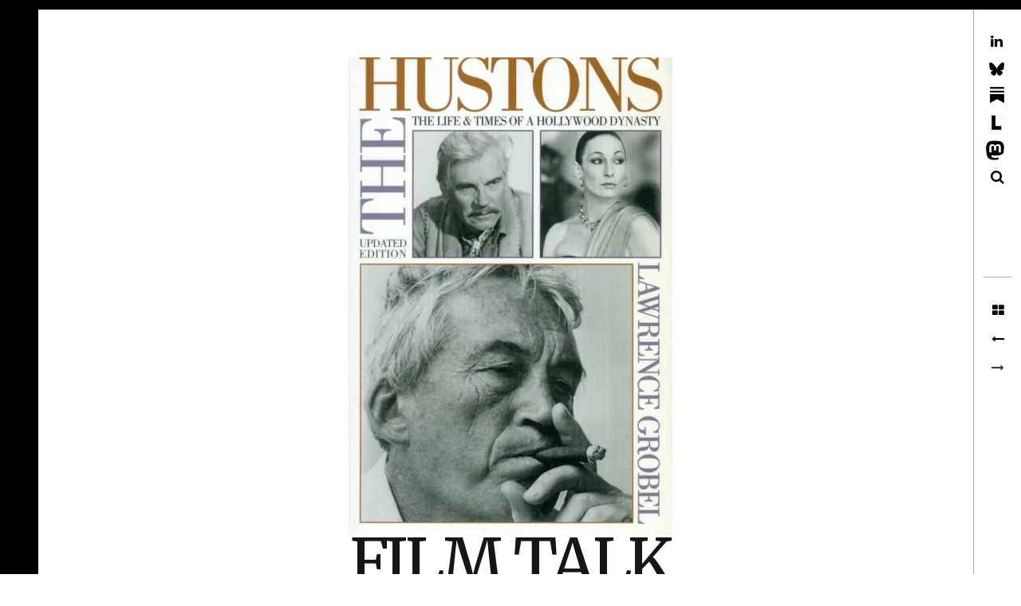

--- FILE ---
content_type: text/html; charset=UTF-8
request_url: https://filmtalk.org/grobel-lawrence-the-hustons/
body_size: 22429
content:
<!DOCTYPE html>
<!--[if IE 9]>
<html class="ie9 lt-ie10" lang="en"> <![endif]-->
<!--[if (gt IE 9)|!(IE)]><!-->
<html lang="en"> <!--<![endif]-->
<head>
	<meta charset="UTF-8">
	<meta name="viewport" content="width=device-width, height=device-height, initial-scale=1, user-scalable=no">
	<link rel="profile" href="http://gmpg.org/xfn/11">
	<link rel="pingback" href="https://filmtalk.org/xmlrpc.php">

	<title>grobel-lawrence-the-hustons &#8211; FILM TALK</title>
<script type="text/javascript">
  WebFontConfig = {"google":{"families":["Merriweather:r:latin,latin-ext"]},"api_url":"https:\/\/fonts-api.wp.com\/css"};
  (function() {
    var wf = document.createElement('script');
    wf.src = '/wp-content/plugins/custom-fonts/js/webfont.js';
    wf.type = 'text/javascript';
    wf.async = 'true';
    var s = document.getElementsByTagName('script')[0];
    s.parentNode.insertBefore(wf, s);
	})();
</script><style id="jetpack-custom-fonts-css">.wf-active .dropcap, .wf-active .single .entry-content:before, .wf-active .page .entry-content:before{font-family:"Merriweather",serif;font-style:normal;font-weight:400}.wf-active .site-title{font-family:"Merriweather",serif;font-style:normal;font-weight:400}@media only screen and (min-width: 899px){.wf-active .site-title{font-style:normal;font-weight:400}}@media only screen and (min-width: 1359px){.wf-active .site-title{font-style:normal;font-weight:400}}.wf-active h1{font-family:"Merriweather",serif;font-style:normal;font-weight:400}.wf-active h2{font-family:"Merriweather",serif;font-style:normal;font-weight:400}.wf-active .fs-36px, .wf-active .archive__grid .entry-title{font-family:"Merriweather",serif;font-style:normal;font-weight:400}.wf-active h3{font-family:"Merriweather",serif;font-style:normal;font-weight:400}.wf-active h4, .wf-active .archive__grid .format-image .entry-title{font-family:"Merriweather",serif;font-style:normal;font-weight:400}.wf-active h5{font-family:"Merriweather",serif;font-style:normal;font-weight:400}.wf-active h6{font-family:"Merriweather",serif;font-style:normal;font-weight:400}.wf-active blockquote{font-family:"Merriweather",serif;font-style:normal;font-weight:400}</style>
<meta name='robots' content='max-image-preview:large' />
<meta name="google-site-verification" content="0eNWA-pSSQTPf_DKhvOx3nuPKWhygdEg2p1G-wwoDPs" />

<!-- Async WordPress.com Remote Login -->
<script id="wpcom_remote_login_js">
var wpcom_remote_login_extra_auth = '';
function wpcom_remote_login_remove_dom_node_id( element_id ) {
	var dom_node = document.getElementById( element_id );
	if ( dom_node ) { dom_node.parentNode.removeChild( dom_node ); }
}
function wpcom_remote_login_remove_dom_node_classes( class_name ) {
	var dom_nodes = document.querySelectorAll( '.' + class_name );
	for ( var i = 0; i < dom_nodes.length; i++ ) {
		dom_nodes[ i ].parentNode.removeChild( dom_nodes[ i ] );
	}
}
function wpcom_remote_login_final_cleanup() {
	wpcom_remote_login_remove_dom_node_classes( "wpcom_remote_login_msg" );
	wpcom_remote_login_remove_dom_node_id( "wpcom_remote_login_key" );
	wpcom_remote_login_remove_dom_node_id( "wpcom_remote_login_validate" );
	wpcom_remote_login_remove_dom_node_id( "wpcom_remote_login_js" );
	wpcom_remote_login_remove_dom_node_id( "wpcom_request_access_iframe" );
	wpcom_remote_login_remove_dom_node_id( "wpcom_request_access_styles" );
}

// Watch for messages back from the remote login
window.addEventListener( "message", function( e ) {
	if ( e.origin === "https://r-login.wordpress.com" ) {
		var data = {};
		try {
			data = JSON.parse( e.data );
		} catch( e ) {
			wpcom_remote_login_final_cleanup();
			return;
		}

		if ( data.msg === 'LOGIN' ) {
			// Clean up the login check iframe
			wpcom_remote_login_remove_dom_node_id( "wpcom_remote_login_key" );

			var id_regex = new RegExp( /^[0-9]+$/ );
			var token_regex = new RegExp( /^.*|.*|.*$/ );
			if (
				token_regex.test( data.token )
				&& id_regex.test( data.wpcomid )
			) {
				// We have everything we need to ask for a login
				var script = document.createElement( "script" );
				script.setAttribute( "id", "wpcom_remote_login_validate" );
				script.src = '/remote-login.php?wpcom_remote_login=validate'
					+ '&wpcomid=' + data.wpcomid
					+ '&token=' + encodeURIComponent( data.token )
					+ '&host=' + window.location.protocol
					+ '//' + window.location.hostname
					+ '&postid=9200'
					+ '&is_singular=';
				document.body.appendChild( script );
			}

			return;
		}

		// Safari ITP, not logged in, so redirect
		if ( data.msg === 'LOGIN-REDIRECT' ) {
			window.location = 'https://wordpress.com/log-in?redirect_to=' + window.location.href;
			return;
		}

		// Safari ITP, storage access failed, remove the request
		if ( data.msg === 'LOGIN-REMOVE' ) {
			var css_zap = 'html { -webkit-transition: margin-top 1s; transition: margin-top 1s; } /* 9001 */ html { margin-top: 0 !important; } * html body { margin-top: 0 !important; } @media screen and ( max-width: 782px ) { html { margin-top: 0 !important; } * html body { margin-top: 0 !important; } }';
			var style_zap = document.createElement( 'style' );
			style_zap.type = 'text/css';
			style_zap.appendChild( document.createTextNode( css_zap ) );
			document.body.appendChild( style_zap );

			var e = document.getElementById( 'wpcom_request_access_iframe' );
			e.parentNode.removeChild( e );

			document.cookie = 'wordpress_com_login_access=denied; path=/; max-age=31536000';

			return;
		}

		// Safari ITP
		if ( data.msg === 'REQUEST_ACCESS' ) {
			console.log( 'request access: safari' );

			// Check ITP iframe enable/disable knob
			if ( wpcom_remote_login_extra_auth !== 'safari_itp_iframe' ) {
				return;
			}

			// If we are in a "private window" there is no ITP.
			var private_window = false;
			try {
				var opendb = window.openDatabase( null, null, null, null );
			} catch( e ) {
				private_window = true;
			}

			if ( private_window ) {
				console.log( 'private window' );
				return;
			}

			var iframe = document.createElement( 'iframe' );
			iframe.id = 'wpcom_request_access_iframe';
			iframe.setAttribute( 'scrolling', 'no' );
			iframe.setAttribute( 'sandbox', 'allow-storage-access-by-user-activation allow-scripts allow-same-origin allow-top-navigation-by-user-activation' );
			iframe.src = 'https://r-login.wordpress.com/remote-login.php?wpcom_remote_login=request_access&origin=' + encodeURIComponent( data.origin ) + '&wpcomid=' + encodeURIComponent( data.wpcomid );

			var css = 'html { -webkit-transition: margin-top 1s; transition: margin-top 1s; } /* 9001 */ html { margin-top: 46px !important; } * html body { margin-top: 46px !important; } @media screen and ( max-width: 660px ) { html { margin-top: 71px !important; } * html body { margin-top: 71px !important; } #wpcom_request_access_iframe { display: block; height: 71px !important; } } #wpcom_request_access_iframe { border: 0px; height: 46px; position: fixed; top: 0; left: 0; width: 100%; min-width: 100%; z-index: 99999; background: #23282d; } ';

			var style = document.createElement( 'style' );
			style.type = 'text/css';
			style.id = 'wpcom_request_access_styles';
			style.appendChild( document.createTextNode( css ) );
			document.body.appendChild( style );

			document.body.appendChild( iframe );
		}

		if ( data.msg === 'DONE' ) {
			wpcom_remote_login_final_cleanup();
		}
	}
}, false );

// Inject the remote login iframe after the page has had a chance to load
// more critical resources
window.addEventListener( "DOMContentLoaded", function( e ) {
	var iframe = document.createElement( "iframe" );
	iframe.style.display = "none";
	iframe.setAttribute( "scrolling", "no" );
	iframe.setAttribute( "id", "wpcom_remote_login_key" );
	iframe.src = "https://r-login.wordpress.com/remote-login.php"
		+ "?wpcom_remote_login=key"
		+ "&origin=aHR0cHM6Ly9maWxtdGFsay5vcmc%3D"
		+ "&wpcomid=81631797"
		+ "&time=" + Math.floor( Date.now() / 1000 );
	document.body.appendChild( iframe );
}, false );
</script>
<link rel='dns-prefetch' href='//s0.wp.com' />
<link rel='dns-prefetch' href='//fonts-api.wp.com' />
<link rel="alternate" type="application/rss+xml" title="FILM TALK &raquo; Feed" href="https://filmtalk.org/feed/" />
<link rel="alternate" type="application/rss+xml" title="FILM TALK &raquo; Comments Feed" href="https://filmtalk.org/comments/feed/" />
	<script type="text/javascript">
		/* <![CDATA[ */
		function addLoadEvent(func) {
			var oldonload = window.onload;
			if (typeof window.onload != 'function') {
				window.onload = func;
			} else {
				window.onload = function () {
					oldonload();
					func();
				}
			}
		}
		/* ]]> */
	</script>
	<style id='wp-emoji-styles-inline-css'>

	img.wp-smiley, img.emoji {
		display: inline !important;
		border: none !important;
		box-shadow: none !important;
		height: 1em !important;
		width: 1em !important;
		margin: 0 0.07em !important;
		vertical-align: -0.1em !important;
		background: none !important;
		padding: 0 !important;
	}
/*# sourceURL=wp-emoji-styles-inline-css */
</style>
<link crossorigin='anonymous' rel='stylesheet' id='all-css-2-1' href='/wp-content/plugins/gutenberg-core/v22.2.0/build/styles/block-library/style.css?m=1764855221i&cssminify=yes' type='text/css' media='all' />
<style id='wp-block-library-inline-css'>
.has-text-align-justify {
	text-align:justify;
}
.has-text-align-justify{text-align:justify;}

/*# sourceURL=wp-block-library-inline-css */
</style><style id='wp-block-image-inline-css'>
.wp-block-image>a,.wp-block-image>figure>a{display:inline-block}.wp-block-image img{box-sizing:border-box;height:auto;max-width:100%;vertical-align:bottom}@media not (prefers-reduced-motion){.wp-block-image img.hide{visibility:hidden}.wp-block-image img.show{animation:show-content-image .4s}}.wp-block-image[style*=border-radius] img,.wp-block-image[style*=border-radius]>a{border-radius:inherit}.wp-block-image.has-custom-border img{box-sizing:border-box}.wp-block-image.aligncenter{text-align:center}.wp-block-image.alignfull>a,.wp-block-image.alignwide>a{width:100%}.wp-block-image.alignfull img,.wp-block-image.alignwide img{height:auto;width:100%}.wp-block-image .aligncenter,.wp-block-image .alignleft,.wp-block-image .alignright,.wp-block-image.aligncenter,.wp-block-image.alignleft,.wp-block-image.alignright{display:table}.wp-block-image .aligncenter>figcaption,.wp-block-image .alignleft>figcaption,.wp-block-image .alignright>figcaption,.wp-block-image.aligncenter>figcaption,.wp-block-image.alignleft>figcaption,.wp-block-image.alignright>figcaption{caption-side:bottom;display:table-caption}.wp-block-image .alignleft{float:left;margin:.5em 1em .5em 0}.wp-block-image .alignright{float:right;margin:.5em 0 .5em 1em}.wp-block-image .aligncenter{margin-left:auto;margin-right:auto}.wp-block-image :where(figcaption){margin-bottom:1em;margin-top:.5em}.wp-block-image.is-style-circle-mask img{border-radius:9999px}@supports ((-webkit-mask-image:none) or (mask-image:none)) or (-webkit-mask-image:none){.wp-block-image.is-style-circle-mask img{border-radius:0;-webkit-mask-image:url('data:image/svg+xml;utf8,<svg viewBox="0 0 100 100" xmlns="http://www.w3.org/2000/svg"><circle cx="50" cy="50" r="50"/></svg>');mask-image:url('data:image/svg+xml;utf8,<svg viewBox="0 0 100 100" xmlns="http://www.w3.org/2000/svg"><circle cx="50" cy="50" r="50"/></svg>');mask-mode:alpha;-webkit-mask-position:center;mask-position:center;-webkit-mask-repeat:no-repeat;mask-repeat:no-repeat;-webkit-mask-size:contain;mask-size:contain}}:root :where(.wp-block-image.is-style-rounded img,.wp-block-image .is-style-rounded img){border-radius:9999px}.wp-block-image figure{margin:0}.wp-lightbox-container{display:flex;flex-direction:column;position:relative}.wp-lightbox-container img{cursor:zoom-in}.wp-lightbox-container img:hover+button{opacity:1}.wp-lightbox-container button{align-items:center;backdrop-filter:blur(16px) saturate(180%);background-color:#5a5a5a40;border:none;border-radius:4px;cursor:zoom-in;display:flex;height:20px;justify-content:center;opacity:0;padding:0;position:absolute;right:16px;text-align:center;top:16px;width:20px;z-index:100}@media not (prefers-reduced-motion){.wp-lightbox-container button{transition:opacity .2s ease}}.wp-lightbox-container button:focus-visible{outline:3px auto #5a5a5a40;outline:3px auto -webkit-focus-ring-color;outline-offset:3px}.wp-lightbox-container button:hover{cursor:pointer;opacity:1}.wp-lightbox-container button:focus{opacity:1}.wp-lightbox-container button:focus,.wp-lightbox-container button:hover,.wp-lightbox-container button:not(:hover):not(:active):not(.has-background){background-color:#5a5a5a40;border:none}.wp-lightbox-overlay{box-sizing:border-box;cursor:zoom-out;height:100vh;left:0;overflow:hidden;position:fixed;top:0;visibility:hidden;width:100%;z-index:100000}.wp-lightbox-overlay .close-button{align-items:center;cursor:pointer;display:flex;justify-content:center;min-height:40px;min-width:40px;padding:0;position:absolute;right:calc(env(safe-area-inset-right) + 16px);top:calc(env(safe-area-inset-top) + 16px);z-index:5000000}.wp-lightbox-overlay .close-button:focus,.wp-lightbox-overlay .close-button:hover,.wp-lightbox-overlay .close-button:not(:hover):not(:active):not(.has-background){background:none;border:none}.wp-lightbox-overlay .lightbox-image-container{height:var(--wp--lightbox-container-height);left:50%;overflow:hidden;position:absolute;top:50%;transform:translate(-50%,-50%);transform-origin:top left;width:var(--wp--lightbox-container-width);z-index:9999999999}.wp-lightbox-overlay .wp-block-image{align-items:center;box-sizing:border-box;display:flex;height:100%;justify-content:center;margin:0;position:relative;transform-origin:0 0;width:100%;z-index:3000000}.wp-lightbox-overlay .wp-block-image img{height:var(--wp--lightbox-image-height);min-height:var(--wp--lightbox-image-height);min-width:var(--wp--lightbox-image-width);width:var(--wp--lightbox-image-width)}.wp-lightbox-overlay .wp-block-image figcaption{display:none}.wp-lightbox-overlay button{background:none;border:none}.wp-lightbox-overlay .scrim{background-color:#fff;height:100%;opacity:.9;position:absolute;width:100%;z-index:2000000}.wp-lightbox-overlay.active{visibility:visible}@media not (prefers-reduced-motion){.wp-lightbox-overlay.active{animation:turn-on-visibility .25s both}.wp-lightbox-overlay.active img{animation:turn-on-visibility .35s both}.wp-lightbox-overlay.show-closing-animation:not(.active){animation:turn-off-visibility .35s both}.wp-lightbox-overlay.show-closing-animation:not(.active) img{animation:turn-off-visibility .25s both}.wp-lightbox-overlay.zoom.active{animation:none;opacity:1;visibility:visible}.wp-lightbox-overlay.zoom.active .lightbox-image-container{animation:lightbox-zoom-in .4s}.wp-lightbox-overlay.zoom.active .lightbox-image-container img{animation:none}.wp-lightbox-overlay.zoom.active .scrim{animation:turn-on-visibility .4s forwards}.wp-lightbox-overlay.zoom.show-closing-animation:not(.active){animation:none}.wp-lightbox-overlay.zoom.show-closing-animation:not(.active) .lightbox-image-container{animation:lightbox-zoom-out .4s}.wp-lightbox-overlay.zoom.show-closing-animation:not(.active) .lightbox-image-container img{animation:none}.wp-lightbox-overlay.zoom.show-closing-animation:not(.active) .scrim{animation:turn-off-visibility .4s forwards}}@keyframes show-content-image{0%{visibility:hidden}99%{visibility:hidden}to{visibility:visible}}@keyframes turn-on-visibility{0%{opacity:0}to{opacity:1}}@keyframes turn-off-visibility{0%{opacity:1;visibility:visible}99%{opacity:0;visibility:visible}to{opacity:0;visibility:hidden}}@keyframes lightbox-zoom-in{0%{transform:translate(calc((-100vw + var(--wp--lightbox-scrollbar-width))/2 + var(--wp--lightbox-initial-left-position)),calc(-50vh + var(--wp--lightbox-initial-top-position))) scale(var(--wp--lightbox-scale))}to{transform:translate(-50%,-50%) scale(1)}}@keyframes lightbox-zoom-out{0%{transform:translate(-50%,-50%) scale(1);visibility:visible}99%{visibility:visible}to{transform:translate(calc((-100vw + var(--wp--lightbox-scrollbar-width))/2 + var(--wp--lightbox-initial-left-position)),calc(-50vh + var(--wp--lightbox-initial-top-position))) scale(var(--wp--lightbox-scale));visibility:hidden}}
/*# sourceURL=/wp-content/plugins/gutenberg-core/v22.2.0/build/styles/block-library/image/style.css */
</style>
<style id='wp-block-image-theme-inline-css'>
:root :where(.wp-block-image figcaption){color:#555;font-size:13px;text-align:center}.is-dark-theme :root :where(.wp-block-image figcaption){color:#ffffffa6}.wp-block-image{margin:0 0 1em}
/*# sourceURL=/wp-content/plugins/gutenberg-core/v22.2.0/build/styles/block-library/image/theme.css */
</style>
<style id='wp-block-tag-cloud-inline-css'>
.wp-block-tag-cloud{box-sizing:border-box}.wp-block-tag-cloud.aligncenter{justify-content:center;text-align:center}.wp-block-tag-cloud a{display:inline-block;margin-right:5px}.wp-block-tag-cloud span{display:inline-block;margin-left:5px;text-decoration:none}:root :where(.wp-block-tag-cloud.is-style-outline){display:flex;flex-wrap:wrap;gap:1ch}:root :where(.wp-block-tag-cloud.is-style-outline a){border:1px solid;font-size:unset!important;margin-right:0;padding:1ch 2ch;text-decoration:none!important}
/*# sourceURL=/wp-content/plugins/gutenberg-core/v22.2.0/build/styles/block-library/tag-cloud/style.css */
</style>
<style id='global-styles-inline-css'>
:root{--wp--preset--aspect-ratio--square: 1;--wp--preset--aspect-ratio--4-3: 4/3;--wp--preset--aspect-ratio--3-4: 3/4;--wp--preset--aspect-ratio--3-2: 3/2;--wp--preset--aspect-ratio--2-3: 2/3;--wp--preset--aspect-ratio--16-9: 16/9;--wp--preset--aspect-ratio--9-16: 9/16;--wp--preset--color--black: #000000;--wp--preset--color--cyan-bluish-gray: #abb8c3;--wp--preset--color--white: #ffffff;--wp--preset--color--pale-pink: #f78da7;--wp--preset--color--vivid-red: #cf2e2e;--wp--preset--color--luminous-vivid-orange: #ff6900;--wp--preset--color--luminous-vivid-amber: #fcb900;--wp--preset--color--light-green-cyan: #7bdcb5;--wp--preset--color--vivid-green-cyan: #00d084;--wp--preset--color--pale-cyan-blue: #8ed1fc;--wp--preset--color--vivid-cyan-blue: #0693e3;--wp--preset--color--vivid-purple: #9b51e0;--wp--preset--gradient--vivid-cyan-blue-to-vivid-purple: linear-gradient(135deg,rgb(6,147,227) 0%,rgb(155,81,224) 100%);--wp--preset--gradient--light-green-cyan-to-vivid-green-cyan: linear-gradient(135deg,rgb(122,220,180) 0%,rgb(0,208,130) 100%);--wp--preset--gradient--luminous-vivid-amber-to-luminous-vivid-orange: linear-gradient(135deg,rgb(252,185,0) 0%,rgb(255,105,0) 100%);--wp--preset--gradient--luminous-vivid-orange-to-vivid-red: linear-gradient(135deg,rgb(255,105,0) 0%,rgb(207,46,46) 100%);--wp--preset--gradient--very-light-gray-to-cyan-bluish-gray: linear-gradient(135deg,rgb(238,238,238) 0%,rgb(169,184,195) 100%);--wp--preset--gradient--cool-to-warm-spectrum: linear-gradient(135deg,rgb(74,234,220) 0%,rgb(151,120,209) 20%,rgb(207,42,186) 40%,rgb(238,44,130) 60%,rgb(251,105,98) 80%,rgb(254,248,76) 100%);--wp--preset--gradient--blush-light-purple: linear-gradient(135deg,rgb(255,206,236) 0%,rgb(152,150,240) 100%);--wp--preset--gradient--blush-bordeaux: linear-gradient(135deg,rgb(254,205,165) 0%,rgb(254,45,45) 50%,rgb(107,0,62) 100%);--wp--preset--gradient--luminous-dusk: linear-gradient(135deg,rgb(255,203,112) 0%,rgb(199,81,192) 50%,rgb(65,88,208) 100%);--wp--preset--gradient--pale-ocean: linear-gradient(135deg,rgb(255,245,203) 0%,rgb(182,227,212) 50%,rgb(51,167,181) 100%);--wp--preset--gradient--electric-grass: linear-gradient(135deg,rgb(202,248,128) 0%,rgb(113,206,126) 100%);--wp--preset--gradient--midnight: linear-gradient(135deg,rgb(2,3,129) 0%,rgb(40,116,252) 100%);--wp--preset--font-size--small: 13px;--wp--preset--font-size--medium: 20px;--wp--preset--font-size--large: 36px;--wp--preset--font-size--x-large: 42px;--wp--preset--font-family--albert-sans: 'Albert Sans', sans-serif;--wp--preset--font-family--alegreya: Alegreya, serif;--wp--preset--font-family--arvo: Arvo, serif;--wp--preset--font-family--bodoni-moda: 'Bodoni Moda', serif;--wp--preset--font-family--bricolage-grotesque: 'Bricolage Grotesque', sans-serif;--wp--preset--font-family--cabin: Cabin, sans-serif;--wp--preset--font-family--chivo: Chivo, sans-serif;--wp--preset--font-family--commissioner: Commissioner, sans-serif;--wp--preset--font-family--cormorant: Cormorant, serif;--wp--preset--font-family--courier-prime: 'Courier Prime', monospace;--wp--preset--font-family--crimson-pro: 'Crimson Pro', serif;--wp--preset--font-family--dm-mono: 'DM Mono', monospace;--wp--preset--font-family--dm-sans: 'DM Sans', sans-serif;--wp--preset--font-family--dm-serif-display: 'DM Serif Display', serif;--wp--preset--font-family--domine: Domine, serif;--wp--preset--font-family--eb-garamond: 'EB Garamond', serif;--wp--preset--font-family--epilogue: Epilogue, sans-serif;--wp--preset--font-family--fahkwang: Fahkwang, sans-serif;--wp--preset--font-family--figtree: Figtree, sans-serif;--wp--preset--font-family--fira-sans: 'Fira Sans', sans-serif;--wp--preset--font-family--fjalla-one: 'Fjalla One', sans-serif;--wp--preset--font-family--fraunces: Fraunces, serif;--wp--preset--font-family--gabarito: Gabarito, system-ui;--wp--preset--font-family--ibm-plex-mono: 'IBM Plex Mono', monospace;--wp--preset--font-family--ibm-plex-sans: 'IBM Plex Sans', sans-serif;--wp--preset--font-family--ibarra-real-nova: 'Ibarra Real Nova', serif;--wp--preset--font-family--instrument-serif: 'Instrument Serif', serif;--wp--preset--font-family--inter: Inter, sans-serif;--wp--preset--font-family--josefin-sans: 'Josefin Sans', sans-serif;--wp--preset--font-family--jost: Jost, sans-serif;--wp--preset--font-family--libre-baskerville: 'Libre Baskerville', serif;--wp--preset--font-family--libre-franklin: 'Libre Franklin', sans-serif;--wp--preset--font-family--literata: Literata, serif;--wp--preset--font-family--lora: Lora, serif;--wp--preset--font-family--merriweather: Merriweather, serif;--wp--preset--font-family--montserrat: Montserrat, sans-serif;--wp--preset--font-family--newsreader: Newsreader, serif;--wp--preset--font-family--noto-sans-mono: 'Noto Sans Mono', sans-serif;--wp--preset--font-family--nunito: Nunito, sans-serif;--wp--preset--font-family--open-sans: 'Open Sans', sans-serif;--wp--preset--font-family--overpass: Overpass, sans-serif;--wp--preset--font-family--pt-serif: 'PT Serif', serif;--wp--preset--font-family--petrona: Petrona, serif;--wp--preset--font-family--piazzolla: Piazzolla, serif;--wp--preset--font-family--playfair-display: 'Playfair Display', serif;--wp--preset--font-family--plus-jakarta-sans: 'Plus Jakarta Sans', sans-serif;--wp--preset--font-family--poppins: Poppins, sans-serif;--wp--preset--font-family--raleway: Raleway, sans-serif;--wp--preset--font-family--roboto: Roboto, sans-serif;--wp--preset--font-family--roboto-slab: 'Roboto Slab', serif;--wp--preset--font-family--rubik: Rubik, sans-serif;--wp--preset--font-family--rufina: Rufina, serif;--wp--preset--font-family--sora: Sora, sans-serif;--wp--preset--font-family--source-sans-3: 'Source Sans 3', sans-serif;--wp--preset--font-family--source-serif-4: 'Source Serif 4', serif;--wp--preset--font-family--space-mono: 'Space Mono', monospace;--wp--preset--font-family--syne: Syne, sans-serif;--wp--preset--font-family--texturina: Texturina, serif;--wp--preset--font-family--urbanist: Urbanist, sans-serif;--wp--preset--font-family--work-sans: 'Work Sans', sans-serif;--wp--preset--spacing--20: 0.44rem;--wp--preset--spacing--30: 0.67rem;--wp--preset--spacing--40: 1rem;--wp--preset--spacing--50: 1.5rem;--wp--preset--spacing--60: 2.25rem;--wp--preset--spacing--70: 3.38rem;--wp--preset--spacing--80: 5.06rem;--wp--preset--shadow--natural: 6px 6px 9px rgba(0, 0, 0, 0.2);--wp--preset--shadow--deep: 12px 12px 50px rgba(0, 0, 0, 0.4);--wp--preset--shadow--sharp: 6px 6px 0px rgba(0, 0, 0, 0.2);--wp--preset--shadow--outlined: 6px 6px 0px -3px rgb(255, 255, 255), 6px 6px rgb(0, 0, 0);--wp--preset--shadow--crisp: 6px 6px 0px rgb(0, 0, 0);}:where(.is-layout-flex){gap: 0.5em;}:where(.is-layout-grid){gap: 0.5em;}body .is-layout-flex{display: flex;}.is-layout-flex{flex-wrap: wrap;align-items: center;}.is-layout-flex > :is(*, div){margin: 0;}body .is-layout-grid{display: grid;}.is-layout-grid > :is(*, div){margin: 0;}:where(.wp-block-columns.is-layout-flex){gap: 2em;}:where(.wp-block-columns.is-layout-grid){gap: 2em;}:where(.wp-block-post-template.is-layout-flex){gap: 1.25em;}:where(.wp-block-post-template.is-layout-grid){gap: 1.25em;}.has-black-color{color: var(--wp--preset--color--black) !important;}.has-cyan-bluish-gray-color{color: var(--wp--preset--color--cyan-bluish-gray) !important;}.has-white-color{color: var(--wp--preset--color--white) !important;}.has-pale-pink-color{color: var(--wp--preset--color--pale-pink) !important;}.has-vivid-red-color{color: var(--wp--preset--color--vivid-red) !important;}.has-luminous-vivid-orange-color{color: var(--wp--preset--color--luminous-vivid-orange) !important;}.has-luminous-vivid-amber-color{color: var(--wp--preset--color--luminous-vivid-amber) !important;}.has-light-green-cyan-color{color: var(--wp--preset--color--light-green-cyan) !important;}.has-vivid-green-cyan-color{color: var(--wp--preset--color--vivid-green-cyan) !important;}.has-pale-cyan-blue-color{color: var(--wp--preset--color--pale-cyan-blue) !important;}.has-vivid-cyan-blue-color{color: var(--wp--preset--color--vivid-cyan-blue) !important;}.has-vivid-purple-color{color: var(--wp--preset--color--vivid-purple) !important;}.has-black-background-color{background-color: var(--wp--preset--color--black) !important;}.has-cyan-bluish-gray-background-color{background-color: var(--wp--preset--color--cyan-bluish-gray) !important;}.has-white-background-color{background-color: var(--wp--preset--color--white) !important;}.has-pale-pink-background-color{background-color: var(--wp--preset--color--pale-pink) !important;}.has-vivid-red-background-color{background-color: var(--wp--preset--color--vivid-red) !important;}.has-luminous-vivid-orange-background-color{background-color: var(--wp--preset--color--luminous-vivid-orange) !important;}.has-luminous-vivid-amber-background-color{background-color: var(--wp--preset--color--luminous-vivid-amber) !important;}.has-light-green-cyan-background-color{background-color: var(--wp--preset--color--light-green-cyan) !important;}.has-vivid-green-cyan-background-color{background-color: var(--wp--preset--color--vivid-green-cyan) !important;}.has-pale-cyan-blue-background-color{background-color: var(--wp--preset--color--pale-cyan-blue) !important;}.has-vivid-cyan-blue-background-color{background-color: var(--wp--preset--color--vivid-cyan-blue) !important;}.has-vivid-purple-background-color{background-color: var(--wp--preset--color--vivid-purple) !important;}.has-black-border-color{border-color: var(--wp--preset--color--black) !important;}.has-cyan-bluish-gray-border-color{border-color: var(--wp--preset--color--cyan-bluish-gray) !important;}.has-white-border-color{border-color: var(--wp--preset--color--white) !important;}.has-pale-pink-border-color{border-color: var(--wp--preset--color--pale-pink) !important;}.has-vivid-red-border-color{border-color: var(--wp--preset--color--vivid-red) !important;}.has-luminous-vivid-orange-border-color{border-color: var(--wp--preset--color--luminous-vivid-orange) !important;}.has-luminous-vivid-amber-border-color{border-color: var(--wp--preset--color--luminous-vivid-amber) !important;}.has-light-green-cyan-border-color{border-color: var(--wp--preset--color--light-green-cyan) !important;}.has-vivid-green-cyan-border-color{border-color: var(--wp--preset--color--vivid-green-cyan) !important;}.has-pale-cyan-blue-border-color{border-color: var(--wp--preset--color--pale-cyan-blue) !important;}.has-vivid-cyan-blue-border-color{border-color: var(--wp--preset--color--vivid-cyan-blue) !important;}.has-vivid-purple-border-color{border-color: var(--wp--preset--color--vivid-purple) !important;}.has-vivid-cyan-blue-to-vivid-purple-gradient-background{background: var(--wp--preset--gradient--vivid-cyan-blue-to-vivid-purple) !important;}.has-light-green-cyan-to-vivid-green-cyan-gradient-background{background: var(--wp--preset--gradient--light-green-cyan-to-vivid-green-cyan) !important;}.has-luminous-vivid-amber-to-luminous-vivid-orange-gradient-background{background: var(--wp--preset--gradient--luminous-vivid-amber-to-luminous-vivid-orange) !important;}.has-luminous-vivid-orange-to-vivid-red-gradient-background{background: var(--wp--preset--gradient--luminous-vivid-orange-to-vivid-red) !important;}.has-very-light-gray-to-cyan-bluish-gray-gradient-background{background: var(--wp--preset--gradient--very-light-gray-to-cyan-bluish-gray) !important;}.has-cool-to-warm-spectrum-gradient-background{background: var(--wp--preset--gradient--cool-to-warm-spectrum) !important;}.has-blush-light-purple-gradient-background{background: var(--wp--preset--gradient--blush-light-purple) !important;}.has-blush-bordeaux-gradient-background{background: var(--wp--preset--gradient--blush-bordeaux) !important;}.has-luminous-dusk-gradient-background{background: var(--wp--preset--gradient--luminous-dusk) !important;}.has-pale-ocean-gradient-background{background: var(--wp--preset--gradient--pale-ocean) !important;}.has-electric-grass-gradient-background{background: var(--wp--preset--gradient--electric-grass) !important;}.has-midnight-gradient-background{background: var(--wp--preset--gradient--midnight) !important;}.has-small-font-size{font-size: var(--wp--preset--font-size--small) !important;}.has-medium-font-size{font-size: var(--wp--preset--font-size--medium) !important;}.has-large-font-size{font-size: var(--wp--preset--font-size--large) !important;}.has-x-large-font-size{font-size: var(--wp--preset--font-size--x-large) !important;}.has-albert-sans-font-family{font-family: var(--wp--preset--font-family--albert-sans) !important;}.has-alegreya-font-family{font-family: var(--wp--preset--font-family--alegreya) !important;}.has-arvo-font-family{font-family: var(--wp--preset--font-family--arvo) !important;}.has-bodoni-moda-font-family{font-family: var(--wp--preset--font-family--bodoni-moda) !important;}.has-bricolage-grotesque-font-family{font-family: var(--wp--preset--font-family--bricolage-grotesque) !important;}.has-cabin-font-family{font-family: var(--wp--preset--font-family--cabin) !important;}.has-chivo-font-family{font-family: var(--wp--preset--font-family--chivo) !important;}.has-commissioner-font-family{font-family: var(--wp--preset--font-family--commissioner) !important;}.has-cormorant-font-family{font-family: var(--wp--preset--font-family--cormorant) !important;}.has-courier-prime-font-family{font-family: var(--wp--preset--font-family--courier-prime) !important;}.has-crimson-pro-font-family{font-family: var(--wp--preset--font-family--crimson-pro) !important;}.has-dm-mono-font-family{font-family: var(--wp--preset--font-family--dm-mono) !important;}.has-dm-sans-font-family{font-family: var(--wp--preset--font-family--dm-sans) !important;}.has-dm-serif-display-font-family{font-family: var(--wp--preset--font-family--dm-serif-display) !important;}.has-domine-font-family{font-family: var(--wp--preset--font-family--domine) !important;}.has-eb-garamond-font-family{font-family: var(--wp--preset--font-family--eb-garamond) !important;}.has-epilogue-font-family{font-family: var(--wp--preset--font-family--epilogue) !important;}.has-fahkwang-font-family{font-family: var(--wp--preset--font-family--fahkwang) !important;}.has-figtree-font-family{font-family: var(--wp--preset--font-family--figtree) !important;}.has-fira-sans-font-family{font-family: var(--wp--preset--font-family--fira-sans) !important;}.has-fjalla-one-font-family{font-family: var(--wp--preset--font-family--fjalla-one) !important;}.has-fraunces-font-family{font-family: var(--wp--preset--font-family--fraunces) !important;}.has-gabarito-font-family{font-family: var(--wp--preset--font-family--gabarito) !important;}.has-ibm-plex-mono-font-family{font-family: var(--wp--preset--font-family--ibm-plex-mono) !important;}.has-ibm-plex-sans-font-family{font-family: var(--wp--preset--font-family--ibm-plex-sans) !important;}.has-ibarra-real-nova-font-family{font-family: var(--wp--preset--font-family--ibarra-real-nova) !important;}.has-instrument-serif-font-family{font-family: var(--wp--preset--font-family--instrument-serif) !important;}.has-inter-font-family{font-family: var(--wp--preset--font-family--inter) !important;}.has-josefin-sans-font-family{font-family: var(--wp--preset--font-family--josefin-sans) !important;}.has-jost-font-family{font-family: var(--wp--preset--font-family--jost) !important;}.has-libre-baskerville-font-family{font-family: var(--wp--preset--font-family--libre-baskerville) !important;}.has-libre-franklin-font-family{font-family: var(--wp--preset--font-family--libre-franklin) !important;}.has-literata-font-family{font-family: var(--wp--preset--font-family--literata) !important;}.has-lora-font-family{font-family: var(--wp--preset--font-family--lora) !important;}.has-merriweather-font-family{font-family: var(--wp--preset--font-family--merriweather) !important;}.has-montserrat-font-family{font-family: var(--wp--preset--font-family--montserrat) !important;}.has-newsreader-font-family{font-family: var(--wp--preset--font-family--newsreader) !important;}.has-noto-sans-mono-font-family{font-family: var(--wp--preset--font-family--noto-sans-mono) !important;}.has-nunito-font-family{font-family: var(--wp--preset--font-family--nunito) !important;}.has-open-sans-font-family{font-family: var(--wp--preset--font-family--open-sans) !important;}.has-overpass-font-family{font-family: var(--wp--preset--font-family--overpass) !important;}.has-pt-serif-font-family{font-family: var(--wp--preset--font-family--pt-serif) !important;}.has-petrona-font-family{font-family: var(--wp--preset--font-family--petrona) !important;}.has-piazzolla-font-family{font-family: var(--wp--preset--font-family--piazzolla) !important;}.has-playfair-display-font-family{font-family: var(--wp--preset--font-family--playfair-display) !important;}.has-plus-jakarta-sans-font-family{font-family: var(--wp--preset--font-family--plus-jakarta-sans) !important;}.has-poppins-font-family{font-family: var(--wp--preset--font-family--poppins) !important;}.has-raleway-font-family{font-family: var(--wp--preset--font-family--raleway) !important;}.has-roboto-font-family{font-family: var(--wp--preset--font-family--roboto) !important;}.has-roboto-slab-font-family{font-family: var(--wp--preset--font-family--roboto-slab) !important;}.has-rubik-font-family{font-family: var(--wp--preset--font-family--rubik) !important;}.has-rufina-font-family{font-family: var(--wp--preset--font-family--rufina) !important;}.has-sora-font-family{font-family: var(--wp--preset--font-family--sora) !important;}.has-source-sans-3-font-family{font-family: var(--wp--preset--font-family--source-sans-3) !important;}.has-source-serif-4-font-family{font-family: var(--wp--preset--font-family--source-serif-4) !important;}.has-space-mono-font-family{font-family: var(--wp--preset--font-family--space-mono) !important;}.has-syne-font-family{font-family: var(--wp--preset--font-family--syne) !important;}.has-texturina-font-family{font-family: var(--wp--preset--font-family--texturina) !important;}.has-urbanist-font-family{font-family: var(--wp--preset--font-family--urbanist) !important;}.has-work-sans-font-family{font-family: var(--wp--preset--font-family--work-sans) !important;}
/*# sourceURL=global-styles-inline-css */
</style>

<style id='classic-theme-styles-inline-css'>
/*! This file is auto-generated */
.wp-block-button__link{color:#fff;background-color:#32373c;border-radius:9999px;box-shadow:none;text-decoration:none;padding:calc(.667em + 2px) calc(1.333em + 2px);font-size:1.125em}.wp-block-file__button{background:#32373c;color:#fff;text-decoration:none}
/*# sourceURL=/wp-includes/css/classic-themes.min.css */
</style>
<link crossorigin='anonymous' rel='stylesheet' id='all-css-4-1' href='/_static/??-eJyNzTEOwjAMheELEdwIFSbEWdJgaFDcRH0OEbfHAjYYWDw8/Z9MvbpYFuVFSZqruV3TAoplZdulBiUrhM8pcGaxbBuBDf1mvZpx01RXBpxdSU2czgbx5d4zfSqa050pAKz2HqCLZS50RhH+y0If+VWe5Oj3u2EcDt6PtycgdVRL&cssminify=yes' type='text/css' media='all' />
<link rel='stylesheet' id='hive-fonts-css' href='https://fonts-api.wp.com/css?family=Droid+Serif%3A400%2C700%2C400italic%7CPlayfair+Display%3A400%2C700%2C900%2C400italic%2C700italic%2C900italic&#038;subset=latin%2Clatin-ext' media='all' />
<link crossorigin='anonymous' rel='stylesheet' id='all-css-6-1' href='/_static/??-eJzTLy/QTc7PK0nNK9HPLdUtyClNz8wr1i9KTcrJTwcy0/WTi5G5ekCujj52Temp+bo5+cmJJZn5eSgc3bScxMwikFb7XFtDE1NLExMLc0OTLACohS2q&cssminify=yes' type='text/css' media='all' />
<style id='jetpack-global-styles-frontend-style-inline-css'>
:root { --font-headings: unset; --font-base: unset; --font-headings-default: -apple-system,BlinkMacSystemFont,"Segoe UI",Roboto,Oxygen-Sans,Ubuntu,Cantarell,"Helvetica Neue",sans-serif; --font-base-default: -apple-system,BlinkMacSystemFont,"Segoe UI",Roboto,Oxygen-Sans,Ubuntu,Cantarell,"Helvetica Neue",sans-serif;}
/*# sourceURL=jetpack-global-styles-frontend-style-inline-css */
</style>
<link crossorigin='anonymous' rel='stylesheet' id='all-css-8-1' href='/wp-content/themes/h4/global.css?m=1420737423i&cssminify=yes' type='text/css' media='all' />
<script type="text/javascript" id="wpcom-actionbar-placeholder-js-extra">
/* <![CDATA[ */
var actionbardata = {"siteID":"81631797","postID":"9200","siteURL":"https://filmtalk.org","xhrURL":"https://filmtalk.org/wp-admin/admin-ajax.php","nonce":"4da4b0dc14","isLoggedIn":"","statusMessage":"","subsEmailDefault":"instantly","proxyScriptUrl":"https://s0.wp.com/wp-content/js/wpcom-proxy-request.js?m=1513050504i&amp;ver=20211021","shortlink":"https://wp.me/a5ww9T-2oo","i18n":{"followedText":"New posts from this site will now appear in your \u003Ca href=\"https://wordpress.com/reader\"\u003EReader\u003C/a\u003E","foldBar":"Collapse this bar","unfoldBar":"Expand this bar","shortLinkCopied":"Shortlink copied to clipboard."}};
//# sourceURL=wpcom-actionbar-placeholder-js-extra
/* ]]> */
</script>
<script type="text/javascript" id="jetpack-mu-wpcom-settings-js-before">
/* <![CDATA[ */
var JETPACK_MU_WPCOM_SETTINGS = {"assetsUrl":"https://s0.wp.com/wp-content/mu-plugins/jetpack-mu-wpcom-plugin/sun/jetpack_vendor/automattic/jetpack-mu-wpcom/src/build/"};
//# sourceURL=jetpack-mu-wpcom-settings-js-before
/* ]]> */
</script>
<script crossorigin='anonymous' type='text/javascript'  src='/_static/??-eJzTLy/QTc7PK0nNK9HPKtYvyinRLSjKr6jUyyrW0QfKZeYl55SmpBaDJLMKS1OLKqGUXm5mHkFFurmZ6UWJJalQxfa5tobmRgamxgZmFpZZACbyLJI='></script>
<script type="text/javascript" id="rlt-proxy-js-after">
/* <![CDATA[ */
	rltInitialize( {"token":null,"iframeOrigins":["https:\/\/widgets.wp.com"]} );
//# sourceURL=rlt-proxy-js-after
/* ]]> */
</script>
<link rel="EditURI" type="application/rsd+xml" title="RSD" href="https://filmtalkdotorg.wordpress.com/xmlrpc.php?rsd" />
<meta name="generator" content="WordPress.com" />
<link rel="canonical" href="https://filmtalk.org/grobel-lawrence-the-hustons/" />
<link rel='shortlink' href='https://wp.me/a5ww9T-2oo' />
<link rel="alternate" type="application/json+oembed" href="https://public-api.wordpress.com/oembed/?format=json&amp;url=https%3A%2F%2Ffilmtalk.org%2Fgrobel-lawrence-the-hustons%2F&amp;for=wpcom-auto-discovery" /><link rel="alternate" type="application/xml+oembed" href="https://public-api.wordpress.com/oembed/?format=xml&amp;url=https%3A%2F%2Ffilmtalk.org%2Fgrobel-lawrence-the-hustons%2F&amp;for=wpcom-auto-discovery" />
<!-- Jetpack Open Graph Tags -->
<meta property="og:type" content="article" />
<meta property="og:title" content="grobel-lawrence-the-hustons" />
<meta property="og:url" content="https://filmtalk.org/grobel-lawrence-the-hustons/" />
<meta property="og:description" content="Visit the post for more." />
<meta property="article:published_time" content="2016-12-29T00:44:10+00:00" />
<meta property="article:modified_time" content="2016-12-29T00:44:10+00:00" />
<meta property="og:site_name" content="FILM TALK" />
<meta property="og:image" content="https://filmtalk.org/wp-content/uploads/2017/08/grobel-lawrence-the-hustons1-e1482972259409.jpg" />
<meta property="og:image:alt" content="" />
<meta property="og:locale" content="en_US" />
<meta property="article:publisher" content="https://www.facebook.com/WordPresscom" />
<meta name="twitter:text:title" content="grobel-lawrence-the-hustons" />
<meta name="twitter:image" content="https://filmtalk.org/wp-content/uploads/2017/08/grobel-lawrence-the-hustons1-e1482972259409.jpg?w=640" />
<meta name="twitter:card" content="summary_large_image" />
<meta name="twitter:description" content="Visit the post for more." />

<!-- End Jetpack Open Graph Tags -->
<link rel='openid.server' href='https://filmtalk.org/?openidserver=1' />
<link rel='openid.delegate' href='https://filmtalk.org/' />
<link rel="search" type="application/opensearchdescription+xml" href="https://filmtalk.org/osd.xml" title="FILM TALK" />
<link rel="search" type="application/opensearchdescription+xml" href="https://s1.wp.com/opensearch.xml" title="WordPress.com" />
		<style type="text/css">
			.recentcomments a {
				display: inline !important;
				padding: 0 !important;
				margin: 0 !important;
			}

			table.recentcommentsavatartop img.avatar, table.recentcommentsavatarend img.avatar {
				border: 0px;
				margin: 0;
			}

			table.recentcommentsavatartop a, table.recentcommentsavatarend a {
				border: 0px !important;
				background-color: transparent !important;
			}

			td.recentcommentsavatarend, td.recentcommentsavatartop {
				padding: 0px 0px 1px 0px;
				margin: 0px;
			}

			td.recentcommentstextend {
				border: none !important;
				padding: 0px 0px 2px 10px;
			}

			.rtl td.recentcommentstextend {
				padding: 0px 10px 2px 0px;
			}

			td.recentcommentstexttop {
				border: none;
				padding: 0px 0px 0px 10px;
			}

			.rtl td.recentcommentstexttop {
				padding: 0px 10px 0px 0px;
			}
		</style>
		<meta name="description" content="INTERVIEWS WITH ACTORS AND FILMMAKERS" />
<style type="text/css" id="custom-colors-css">	.content-quote blockquote:after {
		-webkit-border-image: none;
		-webkit-border-image: none;
				border-image: none;
				border-image: none;
	}
.sticky:not(.format-quote) { color: #444444;}
.sticky:not(.format-quote) a { color: #3D3E40;}
.widget_blog_subscription input[type="submit"] { color: #606060;}
.sticky:not(.format-quote) h1, .sticky:not(.format-quote) h2, .sticky:not(.format-quote) h3, .sticky:not(.format-quote) blockquote, .sticky:not(.format-quote) .dropcap { color: #171617;}
a, .comment-reply-link { color: #6D6D6D;}
.sticky a { color: #606060;}
.highlight:before, .archive__grid .accent-box, .sticky:not(.format-quote):after, .widget_blog_subscription input[type="submit"] { background-color: #ffeb00;}
.widget_blog_subscription input[type="submit"] { border-color: #ffeb00;}
.content-quote blockquote:before, .content-quote blockquote:before, .widget a:hover, .content-quote blockquote:after { color: #7A7000;}
</style>
<link rel="icon" href="https://filmtalk.org/wp-content/uploads/2025/10/cropped-ft-logo-2025.jpg?w=32" sizes="32x32" />
<link rel="icon" href="https://filmtalk.org/wp-content/uploads/2025/10/cropped-ft-logo-2025.jpg?w=192" sizes="192x192" />
<link rel="apple-touch-icon" href="https://filmtalk.org/wp-content/uploads/2025/10/cropped-ft-logo-2025.jpg?w=180" />
<meta name="msapplication-TileImage" content="https://filmtalk.org/wp-content/uploads/2025/10/cropped-ft-logo-2025.jpg?w=270" />
			<link rel="stylesheet" id="custom-css-css" type="text/css" href="https://s0.wp.com/?custom-css=1&#038;csblog=5ww9T&#038;cscache=6&#038;csrev=409" />
			<!-- Jetpack Google Analytics -->
			<script type='text/javascript'>
				var _gaq = _gaq || [];
				_gaq.push(['_setAccount', 'UA-86524207-1']);
_gaq.push(['_trackPageview']);
				(function() {
					var ga = document.createElement('script'); ga.type = 'text/javascript'; ga.async = true;
					ga.src = ('https:' === document.location.protocol ? 'https://ssl' : 'http://www') + '.google-analytics.com/ga.js';
					var s = document.getElementsByTagName('script')[0]; s.parentNode.insertBefore(ga, s);
				})();
			</script>
			<!-- End Jetpack Google Analytics -->

	<!--[if !IE]><!-->
	<script>
		if (/*@cc_on!@*/false) {
			document.documentElement.className += ' ie10';
		}
	</script>
	<!--<![endif]-->
</head>

<body class="attachment wp-singular attachment-template-default single single-attachment postid-9200 attachmentid-9200 attachment-jpeg wp-embed-responsive wp-theme-premiumhive customizer-styles-applied has_sidebar jetpack-reblog-enabled custom-colors">


<div id="page" class="hfeed site">

	<a class="skip-link screen-reader-text" href="#content">Skip to content</a>

	<header id="masthead" class="site-header" role="banner">

		<div class="container">
			<div class="site-branding">
				<a href="https://filmtalk.org/" class="site-logo-link" rel="home" itemprop="url"><img width="406" height="600" src="https://filmtalk.org/wp-content/uploads/2017/08/grobel-lawrence-the-hustons1-e1482972259409.jpg?w=406" class="site-logo attachment-hive-site-logo" alt="" data-size="hive-site-logo" itemprop="logo" decoding="async" data-attachment-id="9200" data-permalink="https://filmtalk.org/grobel-lawrence-the-hustons/" data-orig-file="https://filmtalk.org/wp-content/uploads/2017/08/grobel-lawrence-the-hustons1-e1482972259409.jpg" data-orig-size="508,750" data-comments-opened="0" data-image-meta="{&quot;aperture&quot;:&quot;0&quot;,&quot;credit&quot;:&quot;&quot;,&quot;camera&quot;:&quot;&quot;,&quot;caption&quot;:&quot;&quot;,&quot;created_timestamp&quot;:&quot;0&quot;,&quot;copyright&quot;:&quot;&quot;,&quot;focal_length&quot;:&quot;0&quot;,&quot;iso&quot;:&quot;0&quot;,&quot;shutter_speed&quot;:&quot;0&quot;,&quot;title&quot;:&quot;&quot;,&quot;orientation&quot;:&quot;1&quot;}" data-image-title="grobel-lawrence-the-hustons" data-image-description="" data-image-caption="" data-medium-file="https://filmtalk.org/wp-content/uploads/2017/08/grobel-lawrence-the-hustons1-e1482972259409.jpg?w=203" data-large-file="https://filmtalk.org/wp-content/uploads/2017/08/grobel-lawrence-the-hustons1-e1482972259409.jpg?w=508" /></a>
				<h1 class="site-title site-title--medium">
					<a href="https://filmtalk.org/" rel="home">
						FILM TALK					</a>
				</h1>

				<div class="site-description">
					<span class="site-description-text">INTERVIEWS WITH ACTORS AND FILMMAKERS</span>
				</div>
			</div>

			<nav id="site-navigation" class="main-navigation" role="navigation">
				<h5 class="screen-reader-text">Main navigation</h5>
									<button class="navigation__trigger">
						<i class="fa fa-bars"></i><span class="screen-reader-text">Menu</span>
					</button>
				<ul id="menu-menu-1" class="nav  nav--main"><li id="menu-item-26" class="menu-item menu-item-type-custom menu-item-object-custom menu-item-home menu-item-26"><a href="http://filmtalk.org">HOME</a></li>
<li id="menu-item-1339" class="menu-item menu-item-type-taxonomy menu-item-object-category menu-item-1339"><a href="https://filmtalk.org/category/film-talk/">FILM TALK</a></li>
<li id="menu-item-34382" class="menu-item menu-item-type-post_type menu-item-object-page menu-item-34382"><a href="https://filmtalk.org/film-books/">FILM BOOKS</a></li>
<li id="menu-item-315" class="menu-item menu-item-type-post_type menu-item-object-page menu-item-315"><a href="https://filmtalk.org/about/">ABOUT</a></li>
</ul>			</nav><!-- #site-navigation -->
		</div>

	</header><!-- #masthead -->

	<div id="content" class="site-content">

		<div class="container">

	<div id="primary" class="content-area">
		<main id="main" class="site-main" role="main">

			
<article id="post-9200" class="post-9200 attachment type-attachment status-inherit hentry ">
	
	<header class="entry-header">

		<div class="entry-meta">
			<span class="posted-by"> <span class="author vcard">
					<a class="url fn n" href="https://filmtalk.org/author/snabibabiboembi1964/">Film Talk
					</a>
				</span></span>
<span class="posted-on"><a href="https://filmtalk.org/grobel-lawrence-the-hustons/" rel="bookmark"><time class="entry-date published" datetime="2016-12-28T16:44:10-08:00">December 28, 2016</time></a></span>		</div>
		<h1 class="entry-title">grobel-lawrence-the-hustons
</h1>
	</header><!-- .entry-header -->

	
		<div class="entry-content" >
		<p class="attachment"><a href='https://filmtalk.org/wp-content/uploads/2017/08/grobel-lawrence-the-hustons1-e1482972259409.jpg'><img width="203" height="300" src="https://filmtalk.org/wp-content/uploads/2017/08/grobel-lawrence-the-hustons1-e1482972259409.jpg?w=203" class="attachment-medium size-medium" alt="" srcset="https://filmtalk.org/wp-content/uploads/2017/08/grobel-lawrence-the-hustons1-e1482972259409.jpg?w=203 203w, https://filmtalk.org/wp-content/uploads/2017/08/grobel-lawrence-the-hustons1-e1482972259409.jpg?w=406 406w, https://filmtalk.org/wp-content/uploads/2017/08/grobel-lawrence-the-hustons1-e1482972259409.jpg?w=102 102w" sizes="(max-width: 203px) 100vw, 203px" data-attachment-id="9200" data-permalink="https://filmtalk.org/grobel-lawrence-the-hustons/" data-orig-file="https://filmtalk.org/wp-content/uploads/2017/08/grobel-lawrence-the-hustons1-e1482972259409.jpg" data-orig-size="508,750" data-comments-opened="0" data-image-meta="{&quot;aperture&quot;:&quot;0&quot;,&quot;credit&quot;:&quot;&quot;,&quot;camera&quot;:&quot;&quot;,&quot;caption&quot;:&quot;&quot;,&quot;created_timestamp&quot;:&quot;0&quot;,&quot;copyright&quot;:&quot;&quot;,&quot;focal_length&quot;:&quot;0&quot;,&quot;iso&quot;:&quot;0&quot;,&quot;shutter_speed&quot;:&quot;0&quot;,&quot;title&quot;:&quot;&quot;,&quot;orientation&quot;:&quot;1&quot;}" data-image-title="grobel-lawrence-the-hustons" data-image-description="" data-image-caption="" data-medium-file="https://filmtalk.org/wp-content/uploads/2017/08/grobel-lawrence-the-hustons1-e1482972259409.jpg?w=203" data-large-file="https://filmtalk.org/wp-content/uploads/2017/08/grobel-lawrence-the-hustons1-e1482972259409.jpg?w=508" /></a></p>
	</div><!-- .entry-content -->

	
	<footer class="entry-footer">
		Posted in . Bookmark the <a href="https://filmtalk.org/grobel-lawrence-the-hustons/" rel="bookmark">permalink</a>.	</footer><!-- .entry-footer -->

</article><!-- #post-## -->
		</main><!-- #main -->
	</div><!-- #primary -->


<div id="secondary" class="sidebar  sidebar--main" role="complementary">
	<aside id="block-187" class="widget widget_block widget_media_image">
<figure class="wp-block-image size-full"><img loading="lazy" width="750" height="500" src="https://filmtalkdotorg.wordpress.com/wp-content/uploads/2025/08/8b720-pexels-tima-miroshnichenko-7991579-eng-jpeg.jpg" alt="" class="wp-image-29018" srcset="https://filmtalkdotorg.wordpress.com/wp-content/uploads/2025/08/8b720-pexels-tima-miroshnichenko-7991579-eng-jpeg.jpg 750w, https://filmtalkdotorg.wordpress.com/wp-content/uploads/2025/08/8b720-pexels-tima-miroshnichenko-7991579-eng-jpeg.jpg?w=150&amp;h=100 150w, https://filmtalkdotorg.wordpress.com/wp-content/uploads/2025/08/8b720-pexels-tima-miroshnichenko-7991579-eng-jpeg.jpg?w=300&amp;h=200 300w" sizes="(max-width: 750px) 100vw, 750px" /></figure>
</aside><aside id="block-202" class="widget widget_block"><div align="”center”"><a href="//filmtalk.be/”" target="”blank”" rel="”noopener”"><img src="//filmtalkdotorg.wordpress.com/wp-content/uploads/2025/08/43625-click-here-eng.jpg?w=300”" /></aside><aside id="block-190" class="widget widget_block widget_media_image">
<figure class="wp-block-image size-full"><img loading="lazy" width="682" height="97" src="https://filmtalkdotorg.wordpress.com/wp-content/uploads/2025/08/76f08-sidebar-press-25-jpeg.jpg" alt="" class="wp-image-29019" srcset="https://filmtalkdotorg.wordpress.com/wp-content/uploads/2025/08/76f08-sidebar-press-25-jpeg.jpg 682w, https://filmtalkdotorg.wordpress.com/wp-content/uploads/2025/08/76f08-sidebar-press-25-jpeg.jpg?w=150&amp;h=21 150w, https://filmtalkdotorg.wordpress.com/wp-content/uploads/2025/08/76f08-sidebar-press-25-jpeg.jpg?w=300&amp;h=43 300w" sizes="(max-width: 682px) 100vw, 682px" /></figure>
</aside><aside id="block-215" class="widget widget_block"><a href="https://www.washingtonpost.com/obituaries/2022/09/10/marsha-hunt-actress-blacklist-dead/" target="_blank" rel="noopener">The Washington Post</a>,
<a href="https://www.nytimes.com/2017/09/01/movies/karoly-makk-acclaimed-hungarian-filmmaker-dies-at-91.html" target="_blank" rel="noopener">The New York Times</a>,
<a href="https://projects.latimes.com/hollywood/star-walk/janis-paige/index.html" target="_blank" rel="noopener">Los Angeles Times</a>,
<a href="https://www.hollywoodreporter.com/movies/movie-news/jeannot-szwarc-dead-jaws-2-somewhere-in-time-1236110782/" target="_blank" rel="noopener">The Hollywood Reporter</a>,
<a href="https://variety.com/2021/film/obituaries-people-news/monte-hellman-dead-dies-director-two-lane-blacktop-1234956241" target="_blank" rel="noopener">Variety</a>,
<a href="https://www.dailynews.com/2023/02/17/actor-stella-stevens-dies-at-84-played-jerry-lewis-love-interest-in-the-nutty-professor" target="_blank" rel="noopener">Los Angeles Daily News</a>,
<a href="https://ktla.com/entertainment/stella-stevens-star-of-the-nutty-professor-dies-at-84/amp/" target="_blank" rel="noopener">KTLA</a>, <a href="https://www.abc27.com/news/entertainment/stella-stevens-star-of-the-nutty-professor-is-dead-at-84/amp/" target="_blank" rel="noopener">ABC</a>,
<a href="https://www.nbcnews.com/news/obituaries/stella-stevens-star-1960s-nutty-professor-dead-84-rcna71269" target="_blank" rel="noopener">NBC News</a>, <a href="https://www.cbsnews.com/news/actress-stella-stevens-the-nutty-professor-dies-age-84" target="_blank" rel="noopener">CBS News</a>, <a href="https://www.today.com/popculture/stella-stevens-dies-84-rcna71313" target="_blank" rel="noopener">Today</a>, 
<a href="https://www.chicagotribune.com/entertainment/ct-aud-ent-stella-stevens-obit-20230217-mhecjm6ewrap3esvphwi6mkdf4-story.html" target="_blank" rel="noopener">Chicago Tribune</a>,
<a href="https://www.rollingstone.com/tv-movies/tv-movie-news/ted-kotcheff-first-blood-weekend-at-bernies-dead-obituary-1235315930/" target="_blank" rel="noopener">Rolling Stone</a>, and
<a href="https://www.foxnews.com/entertainment/marilyn-monroe-suffered-from-anxiety-on-set-says-bus-stop-co-star-don-murray-shed-break-out-in-a-rash" target="_blank" rel="noopener">Fox News</a>, among others, quote FILM TALK.</aside><aside id="block-188" class="widget widget_block widget_media_image">
<figure class="wp-block-image size-full"><img loading="lazy" width="682" height="97" src="https://filmtalkdotorg.wordpress.com/wp-content/uploads/2025/08/d473d-sidebar-tags-jpeg-zonder-witte-rand.jpg" alt="" class="wp-image-29020" srcset="https://filmtalkdotorg.wordpress.com/wp-content/uploads/2025/08/d473d-sidebar-tags-jpeg-zonder-witte-rand.jpg 682w, https://filmtalkdotorg.wordpress.com/wp-content/uploads/2025/08/d473d-sidebar-tags-jpeg-zonder-witte-rand.jpg?w=150&amp;h=21 150w, https://filmtalkdotorg.wordpress.com/wp-content/uploads/2025/08/d473d-sidebar-tags-jpeg-zonder-witte-rand.jpg?w=300&amp;h=43 300w" sizes="(max-width: 682px) 100vw, 682px" /></figure>
</aside><aside id="block-198" class="widget widget_block widget_tag_cloud"><p class="wp-block-tag-cloud"><a href="https://filmtalk.org/tag/20th-century-fox/" class="tag-cloud-link tag-link-234419 tag-link-position-1" style="font-size: 11.230769230769pt;" aria-label="20th Century Fox (20 items)">20th Century Fox</a>
<a href="https://filmtalk.org/tag/academy-award/" class="tag-cloud-link tag-link-389341 tag-link-position-2" style="font-size: 22pt;" aria-label="Academy Award (131 items)">Academy Award</a>
<a href="https://filmtalk.org/tag/alfred-hitchcock/" class="tag-cloud-link tag-link-93532 tag-link-position-3" style="font-size: 12.980769230769pt;" aria-label="Alfred Hitchcock (27 items)">Alfred Hitchcock</a>
<a href="https://filmtalk.org/tag/audrey-hepburn/" class="tag-cloud-link tag-link-409205 tag-link-position-4" style="font-size: 11.769230769231pt;" aria-label="Audrey Hepburn (22 items)">Audrey Hepburn</a>
<a href="https://filmtalk.org/tag/audrey-tautou/" class="tag-cloud-link tag-link-906890 tag-link-position-5" style="font-size: 9.3461538461538pt;" aria-label="Audrey Tautou (14 items)">Audrey Tautou</a>
<a href="https://filmtalk.org/tag/bafta/" class="tag-cloud-link tag-link-164328 tag-link-position-6" style="font-size: 10.692307692308pt;" aria-label="BAFTA (18 items)">BAFTA</a>
<a href="https://filmtalk.org/tag/barbara-stanwyck/" class="tag-cloud-link tag-link-784365 tag-link-position-7" style="font-size: 8.4038461538462pt;" aria-label="Barbara Stanwyck (12 items)">Barbara Stanwyck</a>
<a href="https://filmtalk.org/tag/bette-davis/" class="tag-cloud-link tag-link-116748 tag-link-position-8" style="font-size: 12.442307692308pt;" aria-label="Bette Davis (25 items)">Bette Davis</a>
<a href="https://filmtalk.org/tag/billy-wilder/" class="tag-cloud-link tag-link-563931 tag-link-position-9" style="font-size: 11.5pt;" aria-label="Billy Wilder (21 items)">Billy Wilder</a>
<a href="https://filmtalk.org/tag/brussels-international-fantastic-film-festival/" class="tag-cloud-link tag-link-19228338 tag-link-position-10" style="font-size: 8.9423076923077pt;" aria-label="Brussels International Fantastic Film Festival (13 items)">Brussels International Fantastic Film Festival</a>
<a href="https://filmtalk.org/tag/brussels-international-film-festival/" class="tag-cloud-link tag-link-6243044 tag-link-position-11" style="font-size: 9.6153846153846pt;" aria-label="Brussels International Film Festival (15 items)">Brussels International Film Festival</a>
<a href="https://filmtalk.org/tag/cannes-film-festival/" class="tag-cloud-link tag-link-170228 tag-link-position-12" style="font-size: 16.211538461538pt;" aria-label="Cannes Film Festival (48 items)">Cannes Film Festival</a>
<a href="https://filmtalk.org/tag/casablanca/" class="tag-cloud-link tag-link-324721 tag-link-position-13" style="font-size: 8.4038461538462pt;" aria-label="Casablanca (12 items)">Casablanca</a>
<a href="https://filmtalk.org/tag/catherine-deneuve/" class="tag-cloud-link tag-link-431005 tag-link-position-14" style="font-size: 10.423076923077pt;" aria-label="Catherine Deneuve (17 items)">Catherine Deneuve</a>
<a href="https://filmtalk.org/tag/charlie-chaplin/" class="tag-cloud-link tag-link-293723 tag-link-position-15" style="font-size: 12.442307692308pt;" aria-label="Charlie Chaplin (25 items)">Charlie Chaplin</a>
<a href="https://filmtalk.org/tag/clark-gable/" class="tag-cloud-link tag-link-637129 tag-link-position-16" style="font-size: 10.961538461538pt;" aria-label="Clark Gable (19 items)">Clark Gable</a>
<a href="https://filmtalk.org/tag/claude-chabrol/" class="tag-cloud-link tag-link-356722 tag-link-position-17" style="font-size: 8.9423076923077pt;" aria-label="Claude Chabrol (13 items)">Claude Chabrol</a>
<a href="https://filmtalk.org/tag/clint-eastwood/" class="tag-cloud-link tag-link-327650 tag-link-position-18" style="font-size: 9.3461538461538pt;" aria-label="Clint Eastwood (14 items)">Clint Eastwood</a>
<a href="https://filmtalk.org/tag/columbia/" class="tag-cloud-link tag-link-9099 tag-link-position-19" style="font-size: 8.4038461538462pt;" aria-label="Columbia (12 items)">Columbia</a>
<a href="https://filmtalk.org/tag/cesar/" class="tag-cloud-link tag-link-226474 tag-link-position-20" style="font-size: 13.923076923077pt;" aria-label="César (32 items)">César</a>
<a href="https://filmtalk.org/tag/d-w-griffith/" class="tag-cloud-link tag-link-3806427 tag-link-position-21" style="font-size: 9.3461538461538pt;" aria-label="D.W. Griffith (14 items)">D.W. Griffith</a>
<a href="https://filmtalk.org/tag/daniel-day-lewis/" class="tag-cloud-link tag-link-889119 tag-link-position-22" style="font-size: 9.3461538461538pt;" aria-label="Daniel Day-Lewis (14 items)">Daniel Day-Lewis</a>
<a href="https://filmtalk.org/tag/darryl-f-zanuck/" class="tag-cloud-link tag-link-4479090 tag-link-position-23" style="font-size: 8.9423076923077pt;" aria-label="Darryl F. Zanuck (13 items)">Darryl F. Zanuck</a>
<a href="https://filmtalk.org/tag/david-o-selznick/" class="tag-cloud-link tag-link-2321910 tag-link-position-24" style="font-size: 9.6153846153846pt;" aria-label="David O. Selznick (15 items)">David O. Selznick</a>
<a href="https://filmtalk.org/tag/dustin-hoffman/" class="tag-cloud-link tag-link-312746 tag-link-position-25" style="font-size: 8.4038461538462pt;" aria-label="Dustin Hoffman (12 items)">Dustin Hoffman</a>
<a href="https://filmtalk.org/tag/elia-kazan/" class="tag-cloud-link tag-link-587968 tag-link-position-26" style="font-size: 8.9423076923077pt;" aria-label="Elia Kazan (13 items)">Elia Kazan</a>
<a href="https://filmtalk.org/tag/emmy/" class="tag-cloud-link tag-link-316602 tag-link-position-27" style="font-size: 9.6153846153846pt;" aria-label="Emmy (15 items)">Emmy</a>
<a href="https://filmtalk.org/tag/film-fest-ghent/" class="tag-cloud-link tag-link-192374326 tag-link-position-28" style="font-size: 8.9423076923077pt;" aria-label="Film Fest Ghent (13 items)">Film Fest Ghent</a>
<a href="https://filmtalk.org/tag/francis-ford-coppola/" class="tag-cloud-link tag-link-373565 tag-link-position-29" style="font-size: 9.6153846153846pt;" aria-label="Francis Ford Coppola (15 items)">Francis Ford Coppola</a>
<a href="https://filmtalk.org/tag/frank-capra/" class="tag-cloud-link tag-link-803830 tag-link-position-30" style="font-size: 8.9423076923077pt;" aria-label="Frank Capra (13 items)">Frank Capra</a>
<a href="https://filmtalk.org/tag/francois-truffaut/" class="tag-cloud-link tag-link-303656 tag-link-position-31" style="font-size: 11.5pt;" aria-label="François Truffaut (21 items)">François Truffaut</a>
<a href="https://filmtalk.org/tag/fred-astaire/" class="tag-cloud-link tag-link-576259 tag-link-position-32" style="font-size: 9.3461538461538pt;" aria-label="Fred Astaire (14 items)">Fred Astaire</a>
<a href="https://filmtalk.org/tag/fred-zinnemann/" class="tag-cloud-link tag-link-2514951 tag-link-position-33" style="font-size: 13.923076923077pt;" aria-label="Fred Zinnemann (32 items)">Fred Zinnemann</a>
<a href="https://filmtalk.org/tag/gary-cooper/" class="tag-cloud-link tag-link-893487 tag-link-position-34" style="font-size: 8.4038461538462pt;" aria-label="Gary Cooper (12 items)">Gary Cooper</a>
<a href="https://filmtalk.org/tag/george-cukor/" class="tag-cloud-link tag-link-1472003 tag-link-position-35" style="font-size: 9.6153846153846pt;" aria-label="George Cukor (15 items)">George Cukor</a>
<a href="https://filmtalk.org/tag/geraldine-chaplin/" class="tag-cloud-link tag-link-2294876 tag-link-position-36" style="font-size: 8.9423076923077pt;" aria-label="Geraldine Chaplin (13 items)">Geraldine Chaplin</a>
<a href="https://filmtalk.org/tag/golden-globe/" class="tag-cloud-link tag-link-553531 tag-link-position-37" style="font-size: 12.442307692308pt;" aria-label="Golden Globe (25 items)">Golden Globe</a>
<a href="https://filmtalk.org/tag/golden-palm/" class="tag-cloud-link tag-link-3996889 tag-link-position-38" style="font-size: 9.3461538461538pt;" aria-label="Golden Palm (14 items)">Golden Palm</a>
<a href="https://filmtalk.org/tag/gone-with-the-wind/" class="tag-cloud-link tag-link-352430 tag-link-position-39" style="font-size: 9.6153846153846pt;" aria-label="Gone With the Wind (15 items)">Gone With the Wind</a>
<a href="https://filmtalk.org/tag/grace-kelly/" class="tag-cloud-link tag-link-404663 tag-link-position-40" style="font-size: 8pt;" aria-label="Grace Kelly (11 items)">Grace Kelly</a>
<a href="https://filmtalk.org/tag/gregory-peck/" class="tag-cloud-link tag-link-587975 tag-link-position-41" style="font-size: 10.423076923077pt;" aria-label="Gregory Peck (17 items)">Gregory Peck</a>
<a href="https://filmtalk.org/tag/greta-garbo/" class="tag-cloud-link tag-link-4569 tag-link-position-42" style="font-size: 11.230769230769pt;" aria-label="Greta Garbo (20 items)">Greta Garbo</a>
<a href="https://filmtalk.org/tag/harry-cohn/" class="tag-cloud-link tag-link-803833 tag-link-position-43" style="font-size: 8.4038461538462pt;" aria-label="Harry Cohn (12 items)">Harry Cohn</a>
<a href="https://filmtalk.org/tag/hollywood/" class="tag-cloud-link tag-link-4052 tag-link-position-44" style="font-size: 16.615384615385pt;" aria-label="Hollywood (51 items)">Hollywood</a>
<a href="https://filmtalk.org/tag/humphrey-bogart/" class="tag-cloud-link tag-link-637118 tag-link-position-45" style="font-size: 10.961538461538pt;" aria-label="Humphrey Bogart (19 items)">Humphrey Bogart</a>
<a href="https://filmtalk.org/tag/isabelle-huppert/" class="tag-cloud-link tag-link-779357 tag-link-position-46" style="font-size: 9.3461538461538pt;" aria-label="Isabelle Huppert (14 items)">Isabelle Huppert</a>
<a href="https://filmtalk.org/tag/jean-luc-godard/" class="tag-cloud-link tag-link-303664 tag-link-position-47" style="font-size: 12.307692307692pt;" aria-label="Jean-Luc Godard (24 items)">Jean-Luc Godard</a>
<a href="https://filmtalk.org/tag/jean-pierre-dardenne/" class="tag-cloud-link tag-link-4625302 tag-link-position-48" style="font-size: 12.711538461538pt;" aria-label="Jean-Pierre Dardenne (26 items)">Jean-Pierre Dardenne</a>
<a href="https://filmtalk.org/tag/joan-crawford/" class="tag-cloud-link tag-link-287718 tag-link-position-49" style="font-size: 10.423076923077pt;" aria-label="Joan Crawford (17 items)">Joan Crawford</a>
<a href="https://filmtalk.org/tag/john-huston/" class="tag-cloud-link tag-link-93527 tag-link-position-50" style="font-size: 12.038461538462pt;" aria-label="John Huston (23 items)">John Huston</a>
<a href="https://filmtalk.org/tag/judy-garland/" class="tag-cloud-link tag-link-285834 tag-link-position-51" style="font-size: 9.3461538461538pt;" aria-label="Judy Garland (14 items)">Judy Garland</a>
<a href="https://filmtalk.org/tag/julia-roberts/" class="tag-cloud-link tag-link-194152 tag-link-position-52" style="font-size: 8.4038461538462pt;" aria-label="Julia Roberts (12 items)">Julia Roberts</a>
<a href="https://filmtalk.org/tag/juliette-binoche/" class="tag-cloud-link tag-link-464909 tag-link-position-53" style="font-size: 10.423076923077pt;" aria-label="Juliette Binoche (17 items)">Juliette Binoche</a>
<a href="https://filmtalk.org/tag/lana-turner/" class="tag-cloud-link tag-link-496392 tag-link-position-54" style="font-size: 8.4038461538462pt;" aria-label="Lana Turner (12 items)">Lana Turner</a>
<a href="https://filmtalk.org/tag/laurence-olivier/" class="tag-cloud-link tag-link-331483 tag-link-position-55" style="font-size: 8.9423076923077pt;" aria-label="Laurence Olivier (13 items)">Laurence Olivier</a>
<a href="https://filmtalk.org/tag/louis-b-mayer/" class="tag-cloud-link tag-link-1002510 tag-link-position-56" style="font-size: 11.5pt;" aria-label="Louis B. Mayer (21 items)">Louis B. Mayer</a>
<a href="https://filmtalk.org/tag/luc-dardenne/" class="tag-cloud-link tag-link-2460590 tag-link-position-57" style="font-size: 12.711538461538pt;" aria-label="Luc Dardenne (26 items)">Luc Dardenne</a>
<a href="https://filmtalk.org/tag/marilyn-monroe/" class="tag-cloud-link tag-link-269781 tag-link-position-58" style="font-size: 11.769230769231pt;" aria-label="Marilyn Monroe (22 items)">Marilyn Monroe</a>
<a href="https://filmtalk.org/tag/marion-cotillard/" class="tag-cloud-link tag-link-1178031 tag-link-position-59" style="font-size: 9.3461538461538pt;" aria-label="Marion Cotillard (14 items)">Marion Cotillard</a>
<a href="https://filmtalk.org/tag/marlon-brando/" class="tag-cloud-link tag-link-265881 tag-link-position-60" style="font-size: 11.230769230769pt;" aria-label="Marlon Brando (20 items)">Marlon Brando</a>
<a href="https://filmtalk.org/tag/marlene-dietrich/" class="tag-cloud-link tag-link-647497 tag-link-position-61" style="font-size: 9.6153846153846pt;" aria-label="Marlène Dietrich (15 items)">Marlène Dietrich</a>
<a href="https://filmtalk.org/tag/martin-scorsese/" class="tag-cloud-link tag-link-334243 tag-link-position-62" style="font-size: 11.769230769231pt;" aria-label="Martin Scorsese (22 items)">Martin Scorsese</a>
<a href="https://filmtalk.org/tag/meryl-streep/" class="tag-cloud-link tag-link-147233 tag-link-position-63" style="font-size: 9.3461538461538pt;" aria-label="Meryl Streep (14 items)">Meryl Streep</a>
<a href="https://filmtalk.org/tag/metro-goldwyn-mayer/" class="tag-cloud-link tag-link-456811 tag-link-position-64" style="font-size: 13.788461538462pt;" aria-label="Metro-Goldwyn-Mayer (31 items)">Metro-Goldwyn-Mayer</a>
<a href="https://filmtalk.org/tag/mgm/" class="tag-cloud-link tag-link-142313 tag-link-position-65" style="font-size: 15.134615384615pt;" aria-label="MGM (40 items)">MGM</a>
<a href="https://filmtalk.org/tag/mickey-rooney/" class="tag-cloud-link tag-link-288033 tag-link-position-66" style="font-size: 9.6153846153846pt;" aria-label="Mickey Rooney (15 items)">Mickey Rooney</a>
<a href="https://filmtalk.org/tag/norma-shearer/" class="tag-cloud-link tag-link-5268348 tag-link-position-67" style="font-size: 10.019230769231pt;" aria-label="Norma Shearer (16 items)">Norma Shearer</a>
<a href="https://filmtalk.org/tag/orson-welles/" class="tag-cloud-link tag-link-259547 tag-link-position-68" style="font-size: 13.115384615385pt;" aria-label="Orson Welles (28 items)">Orson Welles</a>
<a href="https://filmtalk.org/tag/oscar/" class="tag-cloud-link tag-link-5160 tag-link-position-69" style="font-size: 20.519230769231pt;" aria-label="Oscar (102 items)">Oscar</a>
<a href="https://filmtalk.org/tag/palme-dor/" class="tag-cloud-link tag-link-383638 tag-link-position-70" style="font-size: 9.3461538461538pt;" aria-label="Palme d&#039;Or (14 items)">Palme d&#039;Or</a>
<a href="https://filmtalk.org/tag/paramount/" class="tag-cloud-link tag-link-22289 tag-link-position-71" style="font-size: 12.980769230769pt;" aria-label="Paramount (27 items)">Paramount</a>
<a href="https://filmtalk.org/tag/peter-bogdanovich/" class="tag-cloud-link tag-link-876976 tag-link-position-72" style="font-size: 9.3461538461538pt;" aria-label="Peter Bogdanovich (14 items)">Peter Bogdanovich</a>
<a href="https://filmtalk.org/tag/quentin-tarantino/" class="tag-cloud-link tag-link-307101 tag-link-position-73" style="font-size: 8.9423076923077pt;" aria-label="Quentin Tarantino (13 items)">Quentin Tarantino</a>
<a href="https://filmtalk.org/tag/robert-altman/" class="tag-cloud-link tag-link-139567 tag-link-position-74" style="font-size: 10.961538461538pt;" aria-label="Robert Altman (19 items)">Robert Altman</a>
<a href="https://filmtalk.org/tag/robert-de-niro/" class="tag-cloud-link tag-link-191965 tag-link-position-75" style="font-size: 8.9423076923077pt;" aria-label="Robert De Niro (13 items)">Robert De Niro</a>
<a href="https://filmtalk.org/tag/robert-mitchum/" class="tag-cloud-link tag-link-933391 tag-link-position-76" style="font-size: 10.961538461538pt;" aria-label="Robert Mitchum (19 items)">Robert Mitchum</a>
<a href="https://filmtalk.org/tag/robert-redford/" class="tag-cloud-link tag-link-404421 tag-link-position-77" style="font-size: 9.3461538461538pt;" aria-label="Robert Redford (14 items)">Robert Redford</a>
<a href="https://filmtalk.org/tag/robert-wise/" class="tag-cloud-link tag-link-2184331 tag-link-position-78" style="font-size: 10.692307692308pt;" aria-label="Robert Wise (18 items)">Robert Wise</a>
<a href="https://filmtalk.org/tag/roger-ebert/" class="tag-cloud-link tag-link-141836 tag-link-position-79" style="font-size: 9.3461538461538pt;" aria-label="Roger Ebert (14 items)">Roger Ebert</a>
<a href="https://filmtalk.org/tag/spencer-tracy/" class="tag-cloud-link tag-link-3769765 tag-link-position-80" style="font-size: 8.4038461538462pt;" aria-label="Spencer Tracy (12 items)">Spencer Tracy</a>
<a href="https://filmtalk.org/tag/stanley-kubrick/" class="tag-cloud-link tag-link-334492 tag-link-position-81" style="font-size: 10.692307692308pt;" aria-label="Stanley Kubrick (18 items)">Stanley Kubrick</a>
<a href="https://filmtalk.org/tag/steven-spielberg/" class="tag-cloud-link tag-link-250202 tag-link-position-82" style="font-size: 14.192307692308pt;" aria-label="Steven Spielberg (34 items)">Steven Spielberg</a>
<a href="https://filmtalk.org/tag/sydney-pollack/" class="tag-cloud-link tag-link-1654174 tag-link-position-83" style="font-size: 8.4038461538462pt;" aria-label="Sydney Pollack (12 items)">Sydney Pollack</a>
<a href="https://filmtalk.org/tag/universal/" class="tag-cloud-link tag-link-80013 tag-link-position-84" style="font-size: 9.6153846153846pt;" aria-label="Universal (15 items)">Universal</a>
<a href="https://filmtalk.org/tag/warner-bros/" class="tag-cloud-link tag-link-219477 tag-link-position-85" style="font-size: 10.423076923077pt;" aria-label="Warner Bros. (17 items)">Warner Bros.</a>
<a href="https://filmtalk.org/tag/warner-brothers/" class="tag-cloud-link tag-link-302829 tag-link-position-86" style="font-size: 8.4038461538462pt;" aria-label="Warner Brothers (12 items)">Warner Brothers</a>
<a href="https://filmtalk.org/tag/william-friedkin/" class="tag-cloud-link tag-link-1092103 tag-link-position-87" style="font-size: 9.3461538461538pt;" aria-label="William Friedkin (14 items)">William Friedkin</a>
<a href="https://filmtalk.org/tag/william-shakespeare/" class="tag-cloud-link tag-link-79235 tag-link-position-88" style="font-size: 8.9423076923077pt;" aria-label="William Shakespeare (13 items)">William Shakespeare</a>
<a href="https://filmtalk.org/tag/william-wyler/" class="tag-cloud-link tag-link-1586130 tag-link-position-89" style="font-size: 8.4038461538462pt;" aria-label="William Wyler (12 items)">William Wyler</a>
<a href="https://filmtalk.org/tag/emilie-dequenne/" class="tag-cloud-link tag-link-4288541 tag-link-position-90" style="font-size: 10.423076923077pt;" aria-label="Émilie Dequenne (17 items)">Émilie Dequenne</a></p></aside><aside id="block-191" class="widget widget_block widget_media_image">
<figure class="wp-block-image size-full"><img loading="lazy" width="682" height="97" src="https://filmtalkdotorg.wordpress.com/wp-content/uploads/2025/08/14e79-sidebar-contact-jpeg-01.jpg" alt="" class="wp-image-31827" srcset="https://filmtalkdotorg.wordpress.com/wp-content/uploads/2025/08/14e79-sidebar-contact-jpeg-01.jpg 682w, https://filmtalkdotorg.wordpress.com/wp-content/uploads/2025/08/14e79-sidebar-contact-jpeg-01.jpg?w=150&amp;h=21 150w, https://filmtalkdotorg.wordpress.com/wp-content/uploads/2025/08/14e79-sidebar-contact-jpeg-01.jpg?w=300&amp;h=43 300w" sizes="(max-width: 682px) 100vw, 682px" /></figure>
</aside><aside id="block-200" class="widget widget_block">hello [at] filmtalk [dot] org</aside></div><!-- #secondary --></div><!-- .container -->

</div><!-- #content -->

<footer id="colophon" class="site-footer" role="contentinfo">
	<div class="container">
		<div class="grid">
			<div class="grid__item  site-info">
				
				
							</div><!-- .site-info -->

			<div class="grid__item  footer-navigation">
				<div class="nav  nav--footer"><ul>
<li ><a href="https://filmtalk.org/">Home</a></li><li class="page_item page-item-1"><a href="https://filmtalk.org/about/">ABOUT</a></li>
<li class="page_item page-item-13351"><a href="https://filmtalk.org/contact/">CONTACT</a></li>
<li class="page_item page-item-5909"><a href="https://filmtalk.org/film-books/">FILM BOOKS</a></li>
<li class="page_item page-item-26085"><a href="https://filmtalk.org/portfolio-2/">HOLLYWOOD HOMES</a></li>
</ul></div>
			</div>
		</div>
	</div><!-- .site-footer .container -->
</footer><!-- #colophon -->
</div><!-- #page -->

	<div class="toolbar">
		<div class="toolbar__head">
			<nav id="social-navigation" class="toolbar-navigation" role="navigation">
				<h5 class="screen-reader-text">Secondary navigation</h5>
				<ul id="menu-social-menu" class="nav  nav--social  nav--toolbar"><li id="menu-item-34607" class="menu-item menu-item-type-custom menu-item-object-custom menu-item-34607"><a target="_blank" rel="noopener" href="https://www.linkedin.com/in/filmtalk">LinkedIn</a></li>
<li id="menu-item-36592" class="menu-item menu-item-type-custom menu-item-object-custom menu-item-36592"><a target="_blank" rel="noopener" href="https://bsky.app/profile/filmtalk.org">Bluesky</a></li>
<li id="menu-item-36896" class="menu-item menu-item-type-custom menu-item-object-custom menu-item-36896"><a target="_blank" rel="noopener" href="https://filmtalkweb.substack.com">Substack</a></li>
<li id="menu-item-36895" class="menu-item menu-item-type-custom menu-item-object-custom menu-item-36895"><a target="_blank" rel="noopener" href="https://letterboxd.com/filmtalkorg/">Letterboxd</a></li>
<li id="menu-item-36907" class="menu-item menu-item-type-custom menu-item-object-custom menu-item-36907"><a target="_blank" rel="noopener" href="https://mastodon.social/@filmtalk">Mastodon</a></li>
</ul>					<ul class="nav  nav--toolbar">
						<li class="nav__item--search"><a href="#">Search</a></li>
					</ul>
							</nav>
			<!-- #social-navigation -->
		</div>
		<div class="toolbar__body">
						<nav class="navigation post-navigation" role="navigation">
				<h1 class="screen-reader-text">Post navigation</h1>

				<div class="nav-links">
					<div class="nav-home"><a href="https://filmtalk.org"><i class="fa fa-th-large"></i></a></div><div class="nav-previous"><a href="https://filmtalk.org/grobel-lawrence-the-hustons/" rel="prev"><i class="fa fa-long-arrow-left prev-arrow"></i><span>grobel-lawrence-the-hustons</span></a></div><div class="nav-next disabled"><i class="fa fa-long-arrow-right next-arrow"></i></div>				</div>
				<!-- .nav-links -->
			</nav><!-- .navigation -->
				</div>
	</div>
	<div class="overlay--search">
		<div class="overlay__wrapper">
			<form role="search" method="get" class="search-form" action="https://filmtalk.org/">
				<label>
					<span class="screen-reader-text">Search for:</span>
					<input type="search" class="search-field" placeholder="Search &hellip;" value="" name="s" />
				</label>
				<input type="submit" class="search-submit" value="Search" />
			</form>			<p>Begin typing your search above and press return to search. Press Esc to cancel.</p>
		</div>
		<b class="overlay__close"></b>
	</div>
<!--  -->
<script type="speculationrules">
{"prefetch":[{"source":"document","where":{"and":[{"href_matches":"/*"},{"not":{"href_matches":["/wp-*.php","/wp-admin/*","/files/*","/wp-content/*","/wp-content/plugins/*","/wp-content/themes/premium/hive/*","/*\\?(.+)"]}},{"not":{"selector_matches":"a[rel~=\"nofollow\"]"}},{"not":{"selector_matches":".no-prefetch, .no-prefetch a"}}]},"eagerness":"conservative"}]}
</script>
<script type="text/javascript" src="//0.gravatar.com/js/hovercards/hovercards.min.js?ver=202604924dcd77a86c6f1d3698ec27fc5da92b28585ddad3ee636c0397cf312193b2a1" id="grofiles-cards-js"></script>
<script type="text/javascript" id="wpgroho-js-extra">
/* <![CDATA[ */
var WPGroHo = {"my_hash":""};
//# sourceURL=wpgroho-js-extra
/* ]]> */
</script>
<script crossorigin='anonymous' type='text/javascript'  src='/wp-content/mu-plugins/gravatar-hovercards/wpgroho.js?m=1610363240i'></script>

	<script>
		// Initialize and attach hovercards to all gravatars
		( function() {
			function init() {
				if ( typeof Gravatar === 'undefined' ) {
					return;
				}

				if ( typeof Gravatar.init !== 'function' ) {
					return;
				}

				Gravatar.profile_cb = function ( hash, id ) {
					WPGroHo.syncProfileData( hash, id );
				};

				Gravatar.my_hash = WPGroHo.my_hash;
				Gravatar.init(
					'body',
					'#wp-admin-bar-my-account',
					{
						i18n: {
							'Edit your profile →': 'Edit your profile →',
							'View profile →': 'View profile →',
							'Contact': 'Contact',
							'Send money': 'Send money',
							'Sorry, we are unable to load this Gravatar profile.': 'Sorry, we are unable to load this Gravatar profile.',
							'Gravatar not found.': 'Gravatar not found.',
							'Too Many Requests.': 'Too Many Requests.',
							'Internal Server Error.': 'Internal Server Error.',
							'Is this you?': 'Is this you?',
							'Claim your free profile.': 'Claim your free profile.',
							'Email': 'Email',
							'Home Phone': 'Home Phone',
							'Work Phone': 'Work Phone',
							'Cell Phone': 'Cell Phone',
							'Contact Form': 'Contact Form',
							'Calendar': 'Calendar',
						},
					}
				);
			}

			if ( document.readyState !== 'loading' ) {
				init();
			} else {
				document.addEventListener( 'DOMContentLoaded', init );
			}
		} )();
	</script>

		<div style="display:none">
	</div>
		<div id="actionbar" dir="ltr" style="display: none;"
			class="actnbr-premium-hive actnbr-has-follow actnbr-has-actions">
		<ul>
								<li class="actnbr-btn actnbr-hidden">
								<a class="actnbr-action actnbr-actn-follow " href="">
			<svg class="gridicon" height="20" width="20" xmlns="http://www.w3.org/2000/svg" viewBox="0 0 20 20"><path clip-rule="evenodd" d="m4 4.5h12v6.5h1.5v-6.5-1.5h-1.5-12-1.5v1.5 10.5c0 1.1046.89543 2 2 2h7v-1.5h-7c-.27614 0-.5-.2239-.5-.5zm10.5 2h-9v1.5h9zm-5 3h-4v1.5h4zm3.5 1.5h-1v1h1zm-1-1.5h-1.5v1.5 1 1.5h1.5 1 1.5v-1.5-1-1.5h-1.5zm-2.5 2.5h-4v1.5h4zm6.5 1.25h1.5v2.25h2.25v1.5h-2.25v2.25h-1.5v-2.25h-2.25v-1.5h2.25z"  fill-rule="evenodd"></path></svg>
			<span>Subscribe</span>
		</a>
		<a class="actnbr-action actnbr-actn-following  no-display" href="">
			<svg class="gridicon" height="20" width="20" xmlns="http://www.w3.org/2000/svg" viewBox="0 0 20 20"><path fill-rule="evenodd" clip-rule="evenodd" d="M16 4.5H4V15C4 15.2761 4.22386 15.5 4.5 15.5H11.5V17H4.5C3.39543 17 2.5 16.1046 2.5 15V4.5V3H4H16H17.5V4.5V12.5H16V4.5ZM5.5 6.5H14.5V8H5.5V6.5ZM5.5 9.5H9.5V11H5.5V9.5ZM12 11H13V12H12V11ZM10.5 9.5H12H13H14.5V11V12V13.5H13H12H10.5V12V11V9.5ZM5.5 12H9.5V13.5H5.5V12Z" fill="#008A20"></path><path class="following-icon-tick" d="M13.5 16L15.5 18L19 14.5" stroke="#008A20" stroke-width="1.5"></path></svg>
			<span>Subscribed</span>
		</a>
							<div class="actnbr-popover tip tip-top-left actnbr-notice" id="follow-bubble">
							<div class="tip-arrow"></div>
							<div class="tip-inner actnbr-follow-bubble">
															<ul>
											<li class="actnbr-sitename">
			<a href="https://filmtalk.org">
				<img loading='lazy' alt='' src='https://filmtalk.org/wp-content/uploads/2025/10/cropped-ft-logo-2025.jpg?w=50' srcset='https://filmtalk.org/wp-content/uploads/2025/10/cropped-ft-logo-2025.jpg?w=50 1x, https://filmtalk.org/wp-content/uploads/2025/10/cropped-ft-logo-2025.jpg?w=75 1.5x, https://filmtalk.org/wp-content/uploads/2025/10/cropped-ft-logo-2025.jpg?w=100 2x, https://filmtalk.org/wp-content/uploads/2025/10/cropped-ft-logo-2025.jpg?w=150 3x, https://filmtalk.org/wp-content/uploads/2025/10/cropped-ft-logo-2025.jpg?w=200 4x' class='avatar avatar-50' height='50' width='50' />				FILM TALK			</a>
		</li>
										<div class="actnbr-message no-display"></div>
									<form method="post" action="https://subscribe.wordpress.com" accept-charset="utf-8" style="display: none;">
																				<div>
										<input type="email" name="email" placeholder="Enter your email address" class="actnbr-email-field" aria-label="Enter your email address" />
										</div>
										<input type="hidden" name="action" value="subscribe" />
										<input type="hidden" name="blog_id" value="81631797" />
										<input type="hidden" name="source" value="https://filmtalk.org/grobel-lawrence-the-hustons/" />
										<input type="hidden" name="sub-type" value="actionbar-follow" />
										<input type="hidden" id="_wpnonce" name="_wpnonce" value="8b4ea21432" />										<div class="actnbr-button-wrap">
											<button type="submit" value="Sign me up">
												Sign me up											</button>
										</div>
									</form>
									<li class="actnbr-login-nudge">
										<div>
											Already have a WordPress.com account? <a href="https://wordpress.com/log-in?redirect_to=https%3A%2F%2Fr-login.wordpress.com%2Fremote-login.php%3Faction%3Dlink%26back%3Dhttps%253A%252F%252Ffilmtalk.org%252Fgrobel-lawrence-the-hustons%252F">Log in now.</a>										</div>
									</li>
								</ul>
															</div>
						</div>
					</li>
							<li class="actnbr-ellipsis actnbr-hidden">
				<svg class="gridicon gridicons-ellipsis" height="24" width="24" xmlns="http://www.w3.org/2000/svg" viewBox="0 0 24 24"><g><path d="M7 12c0 1.104-.896 2-2 2s-2-.896-2-2 .896-2 2-2 2 .896 2 2zm12-2c-1.104 0-2 .896-2 2s.896 2 2 2 2-.896 2-2-.896-2-2-2zm-7 0c-1.104 0-2 .896-2 2s.896 2 2 2 2-.896 2-2-.896-2-2-2z"/></g></svg>				<div class="actnbr-popover tip tip-top-left actnbr-more">
					<div class="tip-arrow"></div>
					<div class="tip-inner">
						<ul>
								<li class="actnbr-sitename">
			<a href="https://filmtalk.org">
				<img loading='lazy' alt='' src='https://filmtalk.org/wp-content/uploads/2025/10/cropped-ft-logo-2025.jpg?w=50' srcset='https://filmtalk.org/wp-content/uploads/2025/10/cropped-ft-logo-2025.jpg?w=50 1x, https://filmtalk.org/wp-content/uploads/2025/10/cropped-ft-logo-2025.jpg?w=75 1.5x, https://filmtalk.org/wp-content/uploads/2025/10/cropped-ft-logo-2025.jpg?w=100 2x, https://filmtalk.org/wp-content/uploads/2025/10/cropped-ft-logo-2025.jpg?w=150 3x, https://filmtalk.org/wp-content/uploads/2025/10/cropped-ft-logo-2025.jpg?w=200 4x' class='avatar avatar-50' height='50' width='50' />				FILM TALK			</a>
		</li>
								<li class="actnbr-folded-follow">
										<a class="actnbr-action actnbr-actn-follow " href="">
			<svg class="gridicon" height="20" width="20" xmlns="http://www.w3.org/2000/svg" viewBox="0 0 20 20"><path clip-rule="evenodd" d="m4 4.5h12v6.5h1.5v-6.5-1.5h-1.5-12-1.5v1.5 10.5c0 1.1046.89543 2 2 2h7v-1.5h-7c-.27614 0-.5-.2239-.5-.5zm10.5 2h-9v1.5h9zm-5 3h-4v1.5h4zm3.5 1.5h-1v1h1zm-1-1.5h-1.5v1.5 1 1.5h1.5 1 1.5v-1.5-1-1.5h-1.5zm-2.5 2.5h-4v1.5h4zm6.5 1.25h1.5v2.25h2.25v1.5h-2.25v2.25h-1.5v-2.25h-2.25v-1.5h2.25z"  fill-rule="evenodd"></path></svg>
			<span>Subscribe</span>
		</a>
		<a class="actnbr-action actnbr-actn-following  no-display" href="">
			<svg class="gridicon" height="20" width="20" xmlns="http://www.w3.org/2000/svg" viewBox="0 0 20 20"><path fill-rule="evenodd" clip-rule="evenodd" d="M16 4.5H4V15C4 15.2761 4.22386 15.5 4.5 15.5H11.5V17H4.5C3.39543 17 2.5 16.1046 2.5 15V4.5V3H4H16H17.5V4.5V12.5H16V4.5ZM5.5 6.5H14.5V8H5.5V6.5ZM5.5 9.5H9.5V11H5.5V9.5ZM12 11H13V12H12V11ZM10.5 9.5H12H13H14.5V11V12V13.5H13H12H10.5V12V11V9.5ZM5.5 12H9.5V13.5H5.5V12Z" fill="#008A20"></path><path class="following-icon-tick" d="M13.5 16L15.5 18L19 14.5" stroke="#008A20" stroke-width="1.5"></path></svg>
			<span>Subscribed</span>
		</a>
								</li>
														<li class="actnbr-signup"><a href="https://wordpress.com/start/">Sign up</a></li>
							<li class="actnbr-login"><a href="https://wordpress.com/log-in?redirect_to=https%3A%2F%2Fr-login.wordpress.com%2Fremote-login.php%3Faction%3Dlink%26back%3Dhttps%253A%252F%252Ffilmtalk.org%252Fgrobel-lawrence-the-hustons%252F">Log in</a></li>
																<li class="actnbr-shortlink">
										<a href="https://wp.me/a5ww9T-2oo">
											<span class="actnbr-shortlink__text">Copy shortlink</span>
											<span class="actnbr-shortlink__icon"><svg class="gridicon gridicons-checkmark" height="16" width="16" xmlns="http://www.w3.org/2000/svg" viewBox="0 0 24 24"><g><path d="M9 19.414l-6.707-6.707 1.414-1.414L9 16.586 20.293 5.293l1.414 1.414"/></g></svg></span>
										</a>
									</li>
																<li class="flb-report">
									<a href="https://wordpress.com/abuse/?report_url=https://filmtalk.org/grobel-lawrence-the-hustons/" target="_blank" rel="noopener noreferrer">
										Report this content									</a>
								</li>
															<li class="actnbr-reader">
									<a href="https://wordpress.com/reader/blogs/81631797/posts/9200">
										View post in Reader									</a>
								</li>
															<li class="actnbr-subs">
									<a href="https://subscribe.wordpress.com/">Manage subscriptions</a>
								</li>
																<li class="actnbr-fold"><a href="">Collapse this bar</a></li>
														</ul>
					</div>
				</div>
			</li>
		</ul>
	</div>
	
<script>
window.addEventListener( "DOMContentLoaded", function( event ) {
	var link = document.createElement( "link" );
	link.href = "/wp-content/mu-plugins/actionbar/actionbar.css?v=20250116";
	link.type = "text/css";
	link.rel = "stylesheet";
	document.head.appendChild( link );

	var script = document.createElement( "script" );
	script.src = "/wp-content/mu-plugins/actionbar/actionbar.js?v=20250204";
	document.body.appendChild( script );
} );
</script>

		<script>
      /(trident|msie)/i.test(navigator.userAgent)&&document.getElementById&&window.addEventListener&&window.addEventListener("hashchange",function(){var t,e=location.hash.substring(1);/^[A-z0-9_-]+$/.test(e)&&(t=document.getElementById(e))&&(/^(?:a|select|input|button|textarea)$/i.test(t.tagName)||(t.tabIndex=-1),t.focus())},!1);
	</script>
	
	<script type="text/javascript">
		(function () {
			var wpcom_reblog = {
				source: 'toolbar',

				toggle_reblog_box_flair: function (obj_id, post_id) {

					// Go to site selector. This will redirect to their blog if they only have one.
					const postEndpoint = `https://wordpress.com/post`;

					// Ideally we would use the permalink here, but fortunately this will be replaced with the 
					// post permalink in the editor.
					const originalURL = `${ document.location.href }?page_id=${ post_id }`; 
					
					const url =
						postEndpoint +
						'?url=' +
						encodeURIComponent( originalURL ) +
						'&is_post_share=true' +
						'&v=5';

					const redirect = function () {
						if (
							! window.open( url, '_blank' )
						) {
							location.href = url;
						}
					};

					if ( /Firefox/.test( navigator.userAgent ) ) {
						setTimeout( redirect, 0 );
					} else {
						redirect();
					}
				},
			};

			window.wpcom_reblog = wpcom_reblog;
		})();
	</script>
<script crossorigin='anonymous' type='text/javascript'  src='/_static/??-eJyVj8EOwiAQRH9Iu1pNowfj2c8gsJElLFtZwPTvbXoyeuI8781k4D3vKdlYHSoEBWLzRI1iHLqBKQ1Bd/DDsFFJefmOraSCqUDxyCs0Z2SqDJ4aglHF8l/eZYZXxXXRS8P82IQ+v2EUS2Xps9hsD+98O07X6TyeLuMhfABRbHIs'></script>
<script id="wp-emoji-settings" type="application/json">
{"baseUrl":"https://s0.wp.com/wp-content/mu-plugins/wpcom-smileys/twemoji/2/72x72/","ext":".png","svgUrl":"https://s0.wp.com/wp-content/mu-plugins/wpcom-smileys/twemoji/2/svg/","svgExt":".svg","source":{"concatemoji":"/wp-includes/js/wp-emoji-release.min.js?m=1764078722i&ver=6.9-RC2-61304"}}
</script>
<script type="module">
/* <![CDATA[ */
/*! This file is auto-generated */
const a=JSON.parse(document.getElementById("wp-emoji-settings").textContent),o=(window._wpemojiSettings=a,"wpEmojiSettingsSupports"),s=["flag","emoji"];function i(e){try{var t={supportTests:e,timestamp:(new Date).valueOf()};sessionStorage.setItem(o,JSON.stringify(t))}catch(e){}}function c(e,t,n){e.clearRect(0,0,e.canvas.width,e.canvas.height),e.fillText(t,0,0);t=new Uint32Array(e.getImageData(0,0,e.canvas.width,e.canvas.height).data);e.clearRect(0,0,e.canvas.width,e.canvas.height),e.fillText(n,0,0);const a=new Uint32Array(e.getImageData(0,0,e.canvas.width,e.canvas.height).data);return t.every((e,t)=>e===a[t])}function p(e,t){e.clearRect(0,0,e.canvas.width,e.canvas.height),e.fillText(t,0,0);var n=e.getImageData(16,16,1,1);for(let e=0;e<n.data.length;e++)if(0!==n.data[e])return!1;return!0}function u(e,t,n,a){switch(t){case"flag":return n(e,"\ud83c\udff3\ufe0f\u200d\u26a7\ufe0f","\ud83c\udff3\ufe0f\u200b\u26a7\ufe0f")?!1:!n(e,"\ud83c\udde8\ud83c\uddf6","\ud83c\udde8\u200b\ud83c\uddf6")&&!n(e,"\ud83c\udff4\udb40\udc67\udb40\udc62\udb40\udc65\udb40\udc6e\udb40\udc67\udb40\udc7f","\ud83c\udff4\u200b\udb40\udc67\u200b\udb40\udc62\u200b\udb40\udc65\u200b\udb40\udc6e\u200b\udb40\udc67\u200b\udb40\udc7f");case"emoji":return!a(e,"\ud83e\u1fac8")}return!1}function f(e,t,n,a){let r;const o=(r="undefined"!=typeof WorkerGlobalScope&&self instanceof WorkerGlobalScope?new OffscreenCanvas(300,150):document.createElement("canvas")).getContext("2d",{willReadFrequently:!0}),s=(o.textBaseline="top",o.font="600 32px Arial",{});return e.forEach(e=>{s[e]=t(o,e,n,a)}),s}function r(e){var t=document.createElement("script");t.src=e,t.defer=!0,document.head.appendChild(t)}a.supports={everything:!0,everythingExceptFlag:!0},new Promise(t=>{let n=function(){try{var e=JSON.parse(sessionStorage.getItem(o));if("object"==typeof e&&"number"==typeof e.timestamp&&(new Date).valueOf()<e.timestamp+604800&&"object"==typeof e.supportTests)return e.supportTests}catch(e){}return null}();if(!n){if("undefined"!=typeof Worker&&"undefined"!=typeof OffscreenCanvas&&"undefined"!=typeof URL&&URL.createObjectURL&&"undefined"!=typeof Blob)try{var e="postMessage("+f.toString()+"("+[JSON.stringify(s),u.toString(),c.toString(),p.toString()].join(",")+"));",a=new Blob([e],{type:"text/javascript"});const r=new Worker(URL.createObjectURL(a),{name:"wpTestEmojiSupports"});return void(r.onmessage=e=>{i(n=e.data),r.terminate(),t(n)})}catch(e){}i(n=f(s,u,c,p))}t(n)}).then(e=>{for(const n in e)a.supports[n]=e[n],a.supports.everything=a.supports.everything&&a.supports[n],"flag"!==n&&(a.supports.everythingExceptFlag=a.supports.everythingExceptFlag&&a.supports[n]);var t;a.supports.everythingExceptFlag=a.supports.everythingExceptFlag&&!a.supports.flag,a.supports.everything||((t=a.source||{}).concatemoji?r(t.concatemoji):t.wpemoji&&t.twemoji&&(r(t.twemoji),r(t.wpemoji)))});
//# sourceURL=/wp-includes/js/wp-emoji-loader.min.js
/* ]]> */
</script>
<script src="//stats.wp.com/w.js?68" defer></script> <script type="text/javascript">
_tkq = window._tkq || [];
_stq = window._stq || [];
_tkq.push(['storeContext', {'blog_id':'81631797','blog_tz':'2','user_lang':'en','blog_lang':'en','user_id':'0'}]);
		// Prevent sending pageview tracking from WP-Admin pages.
		_stq.push(['view', {'blog':'81631797','v':'wpcom','tz':'2','user_id':'0','post':'9200','subd':'filmtalkdotorg'}]);
		_stq.push(['extra', {'crypt':'[base64]'}]);
_stq.push([ 'clickTrackerInit', '81631797', '9200' ]);
</script>
<noscript><img src="https://pixel.wp.com/b.gif?v=noscript" style="height:1px;width:1px;overflow:hidden;position:absolute;bottom:1px;" alt="" /></noscript>
<meta id="bilmur" property="bilmur:data" content="" data-provider="wordpress.com" data-service="simple" data-site-tz="America/Los_Angeles" data-custom-props="{&quot;enq_jquery&quot;:&quot;1&quot;,&quot;logged_in&quot;:&quot;0&quot;,&quot;wptheme&quot;:&quot;premium\/hive&quot;,&quot;wptheme_is_block&quot;:&quot;0&quot;}"  >
		<script defer src="/wp-content/js/bilmur.min.js?i=17&amp;m=202604"></script> 	
</body>
</html>
